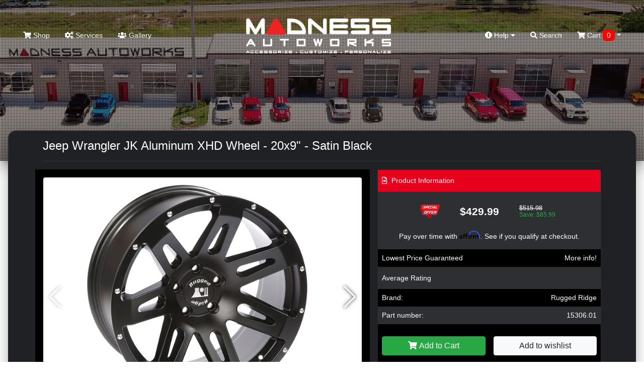

--- FILE ---
content_type: text/html; charset=utf-8
request_url: https://madnessautoworks.com/jeep-wrangler-jk-aluminum-xhd-wheel-20x9quot-satin-black-10488
body_size: 15216
content:
<!doctype html>
<html lang="en">
<head>
	<meta charset="utf-8">
	<meta name="viewport" content="width=device-width, initial-scale=1, shrink-to-fit=no">
	<title>Jeep Wrangler JK Aluminum XHD Wheel - 20x9&quot; - Satin Black, 15306.01</title>
	
	<!-- JQuery & Plugins -->
	<script src="https://cdn.jsdelivr.net/npm/js-cookie@rc/dist/js.cookie.min.js"></script>
	<script src="/catalog/view/javascript/jquery/jquery-2.1.1.min.js" type="text/javascript"></script>
	<link rel="stylesheet" href="/vendor/swiperjs/swiper-bundle.css">
	<script src="/vendor/swiperjs/swiper-bundle.js"></script>
	<!-- ### -->

    <!-- Bootstrap 4 -->
	<link rel="stylesheet" href="https://maxcdn.bootstrapcdn.com/bootstrap/4.0.0/css/bootstrap.min.css" integrity="sha384-Gn5384xqQ1aoWXA+058RXPxPg6fy4IWvTNh0E263XmFcJlSAwiGgFAW/dAiS6JXm" crossorigin="anonymous">
	<script src="https://cdnjs.cloudflare.com/ajax/libs/popper.js/1.12.9/umd/popper.min.js" integrity="sha384-ApNbgh9B+Y1QKtv3Rn7W3mgPxhU9K/ScQsAP7hUibX39j7fakFPskvXusvfa0b4Q" crossorigin="anonymous"></script>
	<script src="https://maxcdn.bootstrapcdn.com/bootstrap/4.0.0/js/bootstrap.min.js" integrity="sha384-JZR6Spejh4U02d8jOt6vLEHfe/JQGiRRSQQxSfFWpi1MquVdAyjUar5+76PVCmYl" crossorigin="anonymous"></script>
	<!-- ### -->
	
	<!-- Fonts -->
	<link href="https://use.fontawesome.com/releases/v5.7.2/css/all.css" rel="stylesheet" type="text/css"/>
	<link href="//fonts.googleapis.com/css?family=Open+Sans:400,400i,300,700" rel="stylesheet" type="text/css"/>
	<!-- ### -->
	
	
    <script src="/catalog/view/theme/madnessautoworksnew/js/scripts.js" type="text/javascript"></script>        
    <script src="/catalog/view/javascript/common.js" type="text/javascript"></script>
	
	<link href="/catalog/view/theme/madnessautoworksnew/stylesheet/stylesheet.css?ver=4.8" rel="stylesheet">
	<link href="/catalog/view/theme/madnessautoworksnew/stylesheet/stylesheet-add.css?ver=4.8" rel="stylesheet">
	
	<link rel="icon" href="/catalog/view/theme/madnessautoworks/image/favicon.png">	
	<base href="https://madnessautoworks.com/" />
		<meta name="description" content="This Hub-Centric design exactly centers the wheel over the hub providing the best fit possible and the proper clearance for brake rotors, steering components and suspension.
, 15306.01" />
			<meta name="keywords" content="jeep, wrangler, jk, aluminum, xhd, wheel, 20x9&quot;, satin, black, 15306.01, 15306.01" />
		
	<!-- Affirm -->
<script>
_affirm_config = {
  public_api_key : "MMONIEV8PCG783U2",
    script : "https://cdn1.affirm.com/js/v2/affirm.js"
  };
 (function(l,g,m,e,a,f,b){var d,c=l[m]||{},h=document.createElement(f),n=document.getElementsByTagName(f)[0],k=function(a,b,c){return function(){a[b]._.push([c,arguments])}};c[e]=k(c,e,"set");d=c[e];c[a]={};c[a]._=[];d._=[];c[a][b]=k(c,a,b);a=0;for(b="set add save post open empty reset on off trigger ready setProduct".split(" ");a<b.length;a++)d[b[a]]=k(c,e,b[a]);a=0;for(b=["get","token","url","items"];a<b.length;a++)d[b[a]]=function(){};h.async=!0;h.src=g[f];n.parentNode.insertBefore(h,n);delete g[f];d(g);l[m]=c})(window,_affirm_config,"affirm","checkout","ui","script","ready");
</script>
<!-- Affirm -->
	<meta name="google-site-verification" content="BtNMJLC_OX-z7hWq6s12HCB_mnURX6zR2WoqIIallq4" />
	<script>
	window.dataLayer = window.dataLayer || [];
  function gtag(){dataLayer.push(arguments);}
  gtag('js', new Date());

  gtag('config', 'G-040WGT0EKV');
  gtag('config', 'AW-986843186');
  gtag('config', 'AW-10984053906');
  </script>
  
  <script src="https://bitpay.com/bitpay.min.js" type="text/javascript"></script>
  
</head>
<body class="product/product">
	
	<div id="search" class="search">
		<form action="/" method="GET" autocomplete="off">
			<input type="hidden" name="route" value="product/search">
			<button type="button" class="close"data-close="search">×</button> 
			<div> <input id="keywordfull" name="search" type="search" value="" placeholder="type keyword(s) here"> <button type="submit" class="btn btn-lg" onclick="moduleFullSearch();">Search</button> </div>
		</form>
	</div>
	<style>
		.home header {height: 600px;}
		
		@media only screen and (max-width: 990px) {
			.home header {
				height: 40vh;
				background: #222222;
			}
		}
	</style>
	<header style="background: url(/image/madness-homepage-banners/madness-homepage-main-2.jpg) center/cover no-repeat;">
	
	<nav class="navbar top-navbar navbar-expand-lg navbar-dark m-3">
        <button type="button" class="navbar-toggler border-0 p-0" id="menuToggle">
		  <span class="navbar-toggler-icon"></span>
		</button>
        <a class="navbar-logo d-lg-none" href="/"><img src="https://madnessautoworks.com/image/catalog/logos/madness-logo.png"></a>
        <div class="d-lg-none position-relative">
			<a href="/index.php?route=checkout/cart"><span class="top-cart-count  d-none ">0</span>
			<span class="cart-nav text-nowrap d-block d-lg-none p-1"><i class="fa fa-shopping-cart"></i> <span class="d-none d-lg-inline"> Cart <span id="cart-total" class="cart-count-only">0</span></span></span>

<span data-toggle="dropdown" data-loading-text="Loading..." class="dropdown-toggle cart-nav text-nowrap d-none d-lg-block"><i class="fa fa-shopping-cart"></i> <span class="d-none d-lg-inline"> Cart <span id="cart-total" class="cart-count-only">0</span></span></span>

<ul class="dropdown-menu cart-dropdown dropdown-menu-right m-0 p-0 bg-dark header-cart-block">
		<li class="pb-5 px-3">
	  <h4 class="text-center m-0 text-white pt-4">No results!</h4>
	</li>
	</ul>

			</a>
		</div>
        <div class="navbar-collapse mobile-menu-block collapse navbar-expand-lg justify-content-between" id="navbarToggle">
          <ul class="navbar-nav">
			<li class="nav-item d-block d-lg-none mb-3">
				<form action="/" method="GET" autocomplete="off" class="d-block pt-3">
					<div class="input-group md-form form-sm form-2 pl-0">				
						<input type="hidden" name="route" value="product/search">
					  <input class="form-control my-0 py-1 red-border bg-black border-black shadow-none" name="search" type="text" placeholder="type keyword(s) here for search" aria-label="Search">
						  <div class="input-group-append">
							<button type="search" class="input-group-text red mbtn-light border-dark shadow-none" id="basic-text1"><i class="fas fa-search text-grey"
								aria-hidden="true"></i></button>
						  </div>
					</div>
				</form>
            </li>
            <li class="nav-item ">
              <a href="/start-shopping">
                <i class="fa fa-shopping-cart"></i>
                Shop</a>
            </li>
			<li class="nav-item d-block d-lg-none">
              <a href="/index.php?route=checkout/cart">
               <i class="fa fa-cart-arrow-down"></i> Shopping Cart
			   </a>
            </li>
            <li class="nav-item">
              <a href="/services/">
                <i class="fa fa-cogs"></i>
                Services</a>
            </li>
            <li class="nav-item ">
              <a href="/index.php?route=information/gallery">
                <i class="fas fa-users"></i>
                 Gallery</a>
            </li>
            <li class="nav-item d-md-none">
              <a href="/index.php?route=information/contact">
                <i class="fas fa-mail"></i>
                 Contact Us</a>
            </li>
			<li class="nav-item d-block d-lg-none">
              <a href="index.php?route=account/account">
               My Account
			   </a>
            </li>
			<li class="nav-item d-block d-lg-none">
              <a href="index.php?route=account/guest">
               Check Order Status
			   </a>
            </li>
                      </ul>
          <a class="navbar-logo d-none d-lg-block" href="/"><img src="https://madnessautoworks.com/image/catalog/logos/madness-logo.png"></a>
          <ul class="navbar-nav">
            <li class="dropdown nav-item d-none d-lg-block mega-menu">
              <a href="" id="dropdownMenuButton" data-toggle="dropdown" aria-haspopup="true" aria-expanded="false">
                <i class="fas fa-info-circle"></i>
                Help
                <i class="fas fa-caret-down"></i>
              </a>
              <ul class="dropdown-menu mobile-menu-block p-0 m-0 dropdown-menu-right">
                <li class="pb-3">
                  <div class="container">
                    <div class="row">
                      <ul class="col-sm-4 list-unstyled text-center m-0 p-0">
                        <li>
                          <h5 class="text-white">
                            <strong>Contact</strong>
                          </h5>
                        </li>
                        <li>
                          <a role="menuitem" tabindex="-1" href="index.php?route=information/contact">E-mail Us</a>
                        </li>
                        <li>
                          <a href="index.php?route=information/contact">Texas: 512-982-9393</a>
                        </li>
						<li>
                          <a href="index.php?route=information/contact">California: 562-981-6800</a>
                        </li>                       
                      </ul>
                      <ul class="col-sm-4 list-unstyled text-center">
                        <li>
                          <h5 class="text-white">
                            <strong>Information</strong>
                          </h5>
                        </li>
                        <li>
                          <a href="/about-madness">About Us</a>
                        </li>
                        <li>
                          <a href="/our-policies-general">Our Policies</a>
                        </li>
                        <li>
                          <a href="/price-matching-madness">Price Match</a>
                        </li>
						                      </ul>
                      <ul class="col-sm-4 list-unstyled text-center">
                        <li>
                          <h5 class="text-white">
                            <strong>Shopping Tools</strong>
                          </h5>
                        </li>
                        <!--<li><a href="index.php?route=information/contact">Installation Guides</a></li>-->
                        <li>
                          <a href="/index.php?route=account/guest">Check Order Status</a>
                        </li>
						<li>
                          <a href="index.php?route=account/account">My Account</a>
                        </li>
						<li>
                          <a href="/shipping-madness">Shipping Information</a>
                        </li>
                      </ul>
                    </div>
                  </div>
                </li>
              </ul>
            </li>
            <li class="nav-item d-none d-lg-block">
              <a href="#search" data-toggle="collapse" href="#search" role="button" aria-expanded="false" aria-controls="search" onclick="$('#keywordfull').focus();">
                <i class="fa fa-search"></i>
                Search</a>
            </li>
			<li class="nav-item d-none d-lg-block cart-wrapper">
				<span class="cart-nav text-nowrap d-block d-lg-none p-1"><i class="fa fa-shopping-cart"></i> <span class="d-none d-lg-inline"> Cart <span id="cart-total" class="cart-count-only">0</span></span></span>

<span data-toggle="dropdown" data-loading-text="Loading..." class="dropdown-toggle cart-nav text-nowrap d-none d-lg-block"><i class="fa fa-shopping-cart"></i> <span class="d-none d-lg-inline"> Cart <span id="cart-total" class="cart-count-only">0</span></span></span>

<ul class="dropdown-menu cart-dropdown dropdown-menu-right m-0 p-0 bg-dark header-cart-block">
		<li class="pb-5 px-3">
	  <h4 class="text-center m-0 text-white pt-4">No results!</h4>
	</li>
	</ul>

            </li>
          </ul>
          <div class="slideout-assistance d-lg-none">
            <h5 class="mt-4">Need Assistance?</h5>
            <div>Texas: (512) 982-9393</div>
            <div class="mb-3">California: (562) 981-6800</div>
            <span>info@madnessautoworks.com</span>
          </div>
        </div>
      </nav>
	  
		<div class="overlay"></div>
		<video id="header-video" playsinline="playsinline" autoplay="autoplay" muted="muted" loop="loop" src=""></video>
		<div class="inner header-text">
					</div>
		
		
	<style>
		#navbarToggle.collapsing {
		  transition: none !important;
		  height: auto !important;
		}
		#navbarToggle.collapse.show {
		  transition: none !important;
		}
	</style>
	
	<script>
	$(function(){
	  var $menu = $('#navbarToggle');
	  $('#menuToggle').on('click', function(e){
		e.preventDefault();
		$menu.toggleClass('show');
	  });
	  $(window).on('resize', function(){
		if (window.innerWidth >= 992) $menu.removeClass('show');
	  });
	});
	</script>

	</header>
	
	
	
	
    <div class="page-wrapper mx-3">
		
	<!-- Christmas Block -->
	

<div id="product-product" class="">
    <div class="container">
        <div class="row">
                                                    <div id="content" class="col-sm-12">

                <h1 class="heading-title py-3 mb-3">Jeep Wrangler JK Aluminum XHD Wheel - 20x9&quot; - Satin Black</h1>
                <div class="row">                                             
                    <div class="col-sm-7 bg-black p-3">
                                                    <h3 class="d-block d-md-none">Jeep Wrangler JK Aluminum XHD Wheel - 20x9&quot; - Satin Black</h3>
                            <div class="main-image mb-3" data-active_slider="0">
                                <div class="swiper-container main-image-slider">
                                    <div class="swiper-wrapper">
                                                                                    <div class="swiper-slide">
                                                <img class="rounded" data-active_slider="0" src="/image/data/Jeep/Rugged Ridge/aluminum XHD wheel satin black.jpg"
                                                     title="Jeep Wrangler JK Aluminum XHD Wheel - 20x9&quot; - Satin Black" alt="Jeep Wrangler JK Aluminum XHD Wheel - 20x9&quot; - Satin Black"/>
                                            </div>
                                        
                                                                                    <div class="swiper-slide">
                                                <img class="rounded" data-active_slider="1"
                                                     src="/image/data/Jeep/Rugged Ridge/aluminum XHD wheel satin black.jpg" title="Jeep Wrangler JK Aluminum XHD Wheel - 20x9&quot; - Satin Black"
                                                     alt="Jeep Wrangler JK Aluminum XHD Wheel - 20x9&quot; - Satin Black"/>
                                            </div>
                                                                            </div>
                                    <div class="swiper-button-next swiper-button-white"></div>
                                    <div class="swiper-button-prev swiper-button-white"></div>
                                </div>
                            </div>

                                                    <div class="thumbnails px-1 py-1 m-0 product-images rounded">
                                <div class="swiper-container additional-slider">
                                    <div class="swiper-wrapper">
                                        
                                                                                    <div class="swiper-slide">
                                                <a href="/image/data/Jeep/Rugged Ridge/aluminum XHD wheel satin black.jpg" class="rounded additional-item"
                                                   data-active_slider="1"><img class=""
                                                                                                               src="/image/300/data/Jeep/Rugged Ridge/aluminum XHD wheel satin black.jpg"
                                                                                                               title="Jeep Wrangler JK Aluminum XHD Wheel - 20x9&quot; - Satin Black"
                                                                                                               alt="Jeep Wrangler JK Aluminum XHD Wheel - 20x9&quot; - Satin Black"></a>
                                            </div>
                                                                            </div>
                                    <div class="swiper-button-next swiper-button-white"></div>
                                    <div class="swiper-button-prev swiper-button-white"></div>
                                </div>
                            </div>
                        
                            <div class="d-none" id="popup-slider-window">
                                <div class="popup-slider-bg"></div>
                                <div class="swiper-container popup-slider">
                                    <div class="swiper-wrapper">
                                                                                    <div class="swiper-slide">
                                                <img src="/image/data/Jeep/Rugged Ridge/aluminum XHD wheel satin black.jpg">
                                            </div>
                                        
                                        

                                                                                    <div class="swiper-slide">
                                                <img src="/image/data/Jeep/Rugged Ridge/aluminum XHD wheel satin black.jpg">
                                            </div>
                                                                            </div>
                                    <div class="swiper-button-next swiper-button-white"></div>
                                    <div class="swiper-button-prev swiper-button-white"></div>
                                </div>
                            </div>

                            <script>
                                $('.main-image, .additional-item').click(function (e) {
                                    e.preventDefault();

                                    let activeSlider = $(this).data('active_slider') ? $(this).data('active_slider') : 0;

                                    $('#popup-slider-window').removeClass('d-none');
                                    $('.top-navbar').addClass('d-none');

                                    var popUpSlider = new Swiper('.popup-slider', {
                                        direction: 'horizontal',
                                        loop: false,
                                        slidesPerView: 1,
                                        speed: 700,
                                        initialSlide: activeSlider,
                                        spaceBetween: 10,
                                        navigation: {
                                            nextEl: '.swiper-button-next',
                                            prevEl: '.swiper-button-prev',
                                        }
                                    });

                                });

                                $('.popup-slider-bg').click(function () {
                                    $('#popup-slider-window').addClass('d-none');
                                    $('.top-navbar').removeClass('d-none');
                                });

                                $(document).on('keyup', function (e) {
                                    if (e.key == "Escape") $('.popup-slider-bg').click();
                                });

                                let additionalSlider = new Swiper('.additional-slider', {
                                    direction: 'horizontal',
                                    loop: false,
                                    slidesPerView: 4,
                                    speed: 700,
                                    navigation: {
                                        nextEl: '.swiper-button-next',
                                        prevEl: '.swiper-button-prev',
                                    }
                                });

                                let mainSlider = new Swiper('.main-image-slider', {
                                    direction: 'horizontal',
                                    loop: false,
                                    slidesPerView: 1,
                                    speed: 700,
                                    spaceBetween: 10,
                                    navigation: {
                                        nextEl: '.swiper-button-next',
                                        prevEl: '.swiper-button-prev',
                                    }
                                });

                            </script>

                            <style>
                                #popup-slider-window {
                                    position: fixed;
                                    top: 0;
                                    left: 0;
                                    width: 100%;
                                    height: 100%;
                                    background: rgba(0, 0, 0, 0.5);
                                    z-index: 99999;
                                    display: flex;
                                    align-items: center;
                                    justify-content: center;
                                }

                                .popup-slider-bg {
                                    position: fixed;
                                    top: 0;
                                    left: 0;
                                    width: 100%;
                                    height: 100%;
                                    background: rgba(0, 0, 0, 0.8);
                                    z-index: 9998;
                                }

                                .popup-slider {
                                    position: relative;
                                    width: 750px;
                                    max-width: 100%;
                                    z-index: 9999;
                                }

                                .swiper-button-next,
                                .swiper-button-prev {
                                    text-shadow: 0 0 7px rgba(0, 0, 0, 1);
                                }

                                .product-images .additional-item iframe {
                                    width: 150px;
                                    height: 100px;
                                    max-width: 100%;
                                    max-height: 100%;
                                }

                                #popup-slider-window iframe {
                                    height: 435px;
                                    max-height: 100%;
                                }

                                #popup-slider-window img {
                                    max-width: 100%;
                                }

                                @media only screen and (max-width: 990px) {
                                    .product-images .additional-item iframe {
                                        height: 60px;
                                    }

                                    #popup-slider-window iframe {
                                        height: 250px;
                                    }
                                }

                            </style>

                                            </div>

                                                                                    <div class="col-sm-5">

                        <div class="card bg-dark">
                            <div class="card-header bg-middle-red px-2"><i class="far fa-file-alt mr-1"></i> Product
                                Information
                            </div>
                            <div class="card-body p-0" style="position: relative;">
                                                                                                                                                        <div class="product-price row justify-content-center py-4 align-items-center">
                                                <div class="col-2 col-lg-1 p-0 special-image text-center"><img
                                                            src="/image/special-offer.png" alt=" price"></div>
                                                <div class="col-5 col-lg-4 px-3 primary-price font-weight-bold text-center">$429.99</div>
                                                <div class="col-3 col-lg-2 p-0 secondary-price">
                                                    <span class="ss-price d-block">$515.98</span>
                                                    <span class="ss-save d-block text-success">Save: $85.99</span>
                                                </div>
                                            </div>
                                                                                                            
                                
                                                                    <div class="px-3 text-center">
                                        <!-- Affirm -->
                                                                                                                                                                                                            <p                                                    class="affirm-as-low-as"
                                                data-page-type="product"  data-brand="Rugged Ridge"
                                                data-category="Wheels / Wheel Accessories"  data-sku="15306.01"                                                data-amount="42999"></p>
                                        <!-- Affirm -->
                                    </div>
                                
                                <div class="row m-0 align-items-center product-line bg-black">
                                    <div class="col-6 px-2 py-2">Lowest Price Guaranteed</div>
                                    <div class="col-6 text-right px-2 py-2"><a href="/pricematching-fiat">More info!</a>
                                    </div>
                                </div>

                                                                    <div class="product-line product-rating row m-0  align-items-center">
                                        <div class="col-6 px-2 py-2">Average Rating</div>
                                        <div class="col-6 text-right px-1 py-2">
                                                                                            <span class="fa fa-stack"><i
                                                            class="fa fa-star-o fa-stack-1x"></i></span>                                                                                            <span class="fa fa-stack"><i
                                                            class="fa fa-star-o fa-stack-1x"></i></span>                                                                                            <span class="fa fa-stack"><i
                                                            class="fa fa-star-o fa-stack-1x"></i></span>                                                                                            <span class="fa fa-stack"><i
                                                            class="fa fa-star-o fa-stack-1x"></i></span>                                                                                            <span class="fa fa-stack"><i
                                                            class="fa fa-star-o fa-stack-1x"></i></span>                                                                                    </div>
                                    </div>
                                
                                                                    <div class="product-line product-manufacturer row m-0 align-items-center bg-black">
                                        <div class="col-6 px-2 py-2">Brand:</div>
                                        <div class="col-6 text-right px-2 py-2"><a
                                                    href="https://madnessautoworks.com/index.php?route=product/manufacturer/info&amp;manufacturer_id=221">Rugged Ridge</a></div>
                                    </div>
                                								
                                                                    <div class="product-line row m-0 align-items-center">
                                        <div class="col-6 px-2 py-2">Part number:</div>
                                        <div class="col-6 text-right px-2 py-2">15306.01</div>
                                    </div>
                                
                                <div id="product" class="px-4 py-2" style="position: absolute; top: 0px; transform: none; left: 0;">
                                    <h3>Available Options</h3>

                                    <div class="mb-3">
                                        <label class="control-label">Select quantity</label>
                                        <input type="number" min="1" name="quantity" value="1" size="2"
                                               id="input-quantity" class="form-control">
                                        <input type="hidden" name="product_id" value="3310488">
                                        <input type="hidden" name="price" value="429.99">
                                        <input type="hidden" name="name" value="Jeep Wrangler JK Aluminum XHD Wheel - 20x9&quot; - Satin Black">

                                    </div>

                                                                                                            <div class="d-none">
                                        <input type="hidden" name="product_id" value="3310488"/>
                                    </div>

                                    <script>
                                        $('.radio:first-child').click();
                                    </script>

                                    <div class="row">
                                        <div class="col-6 px-2 py-4">
                                            <button type="button" class="btn btn-success text-white" id="button-cart"
                                                    onclick=""><i class="fa fa-shopping-cart"
                                                                                           aria-hidden="true"></i> <span
                                                        class="hidden-xs hidden-sm hidden-md">Add to Cart</span>
                                            </button>
                                        </div>
                                        <div class="col-6 text-right px-2 py-4">
                                            <button type="button" class="btn btn-light"
                                                    onclick="$('#product').hide(); $('.top-navbar').show();">Close
                                            </button>
                                        </div>
                                    </div>

                                </div>

                                <div class="product-line row m-0 align-items-center  bg-black ">
                                    <div class="col-6 px-2 py-4">
                                        										<button type="button" class="btn btn-success btn-block text-white add-to-cart-window"><i
                                                    class="fa fa-shopping-cart" aria-hidden="true"></i> <span
                                                    class="hidden-xs hidden-sm hidden-md">Add to Cart</span></button>
																				
																							
                                    </div>
                                    <div class="col-6  text-right px-2 py-4">
                                        <button type="button" class="btn btn-light btn-block" title="Add to Wish List"
                                                onclick="wishlist.add('3310488');">Add to wishlist
                                        </button>
                                    </div>
                                </div>

                                <script>
                                    $('.add-to-cart-window').click(function () {                                    
                                        if ($('#product').find('.form-group').length > 0) {
                                            $('#product').show();
                                            $('.top-navbar').hide();
                                            $([document.documentElement, document.body]).scrollTop($("#product").offset().top);                                                                                    

                                        } else {
                                            $('#button-cart').click();
                                        }
                                    });
                                </script>


                            </div>
                        </div>

                        <div class="row">
                            <div class="col-12">
                                <div class="card bg-dark affirm-block text-center mt-3">
                                    <div class="card-body">
                                        <h6 class="d-block">Drive now, Pay later with Affirm</h6>
                                        <div class="align-items-center justify-content-center">
                                            <img src="//cdn-assets.affirm.com/images/white_logo-solid_bg.svg"
                                                 class="pb-2">
                                            <a href="/about-affirm" class="btn btn-sm ml-3">Learn More</a>
                                        </div>
                                        <h6 class="d-block mt-3">or with PayPal</h6>
                                        <img src="/image/pay-later-paypal.png" style="max-width: 95%;">
                                        <p class="m-0 mt-2 small text-muted">Both options will be available upon
                                            checkout.</p>
                                    </div>
                                </div>
                            </div>
                        </div>

                        <div class="btn-group d-none">
                            <button type="button" data-toggle="tooltip" class="btn btn-default"
                                    title="Add to Wish List" onclick="wishlist.add('3310488');"><i
                                        class="fa fa-heart"></i></button>
                            <button type="button" data-toggle="tooltip" class="btn btn-default"
                                    title="Compare this Product" onclick="compare.add('3310488');"><i
                                        class="fa fa-exchange"></i></button>
                        </div>


                    </div>
                </div>

                <!-- Product Nav -->
                <div class="product-nav bg-black rounded p-4 my-4 row justify-content-md-center">
                    <a href="#tab-description" data-href="tab-description" class="active">Description</a>
                    <a href="#tab-review" data-href="tab-review">Reviews</a>
                    <a href="#tab-related" data-href="tab-related">You May Also Like</a>
                    <a href="#tab-manufacturer" data-href="tab-manufacturer">About
                        Manufacturer</a>                </div>

                <div class="row">
                    <div class="col-12  col-lg-8 ">
                        <div class="tab-content">
                            <div class="active" id="tab-description">
                                <!-- Free shipping banner -->
                                                                                                            <div class="mb-3"><img src="/image/free_shipping.png" style="max-width: 80%;"
                                                               alt="Jeep Wrangler JK Aluminum XHD Wheel - 20x9&quot; - Satin Black free shipping"></div>
                                                                    
                                <strong>This Hub-Centric design exactly centers the wheel over the hub providing the best fit possible and the proper clearance for brake rotors, steering components and suspension.</strong><br />
<br />
Better fit, no wheel vibration! A stainless steel button-head socket cap screws around the perimeter of the outer wheel face, giving it a great 3-piece look, and allowing you to accessorize with our optional trim ring. Each wheel includes a UV-treated polished center cap that replicates a manual hub for that off road look. Available in four finishes: satin black powder coated, satin black powder coated with machined lip, silver powder coated, and dual-stage polished chrome. All durable powder coated finishes offer a long lasting look. The chrome finish uses a dual-stage process to give a deep reflective mirror-like finish that commands attention. Rugged Ridge wheels have been independently tested and certified to meet/exceed SAE J2530 standards for wheel strength and durability.<br />
<br />
<strong>Features:</strong>
<ul>
	<li>Wheel Size: 20x9</li>
	<li>Bolt Pattern: 5 on 5</li>
	<li>Backspace: 4.53</li>
	<li>Offset: -12</li>
	<li>Max Load: 2200</li>
	<li>Center Bore: 71.5</li>
	<li>Finish: Satin Black</li>
	<li>Center Cap: RUG15201.50</li>
	<li>California Residents: WARNING</li>
</ul>

						<div class="my-5 font-italic">
							Disclaimer: Some images in our product listings that are provided by the manufacturer/ supplier are for illustration purposes only and may not be an exact representation of the item. The product listing details are accurate for the item offered. Please refer to the product description for precise specification and as always do not be hesitant to reach out to us with any questions.
						</div><br><br><br><p class="california-warning" style="background: #535353; padding: 8px; border-radius: 5px; line-height: 1; color: #ccc !important;">CA Residents: <img alt="" src="/image/p65 Warning Sign 3.svg"> WARNING: Cancer and Reproductive Harm - <a href="https://www.P65Warnings.ca.gov" style="color: #ccc !important;" target="_blank" rel="noopener">www.P65Warnings.ca.gov</a></p>
                            </div>

                                                    </div>
                    </div>
                    <div class="col-12  col-lg-4 ">

                        <div class="bg-black p-3 text-center sidebar-block first">
                            <img src="/image/mascot.png" class="caption-image" style="margin-top: -120px;">
                            <h4 class="title">Need Assistance?</h4>
                            <p>We're here to help!</p>
                            <p>Call us at <b>512-982-9393 (Austin, TX)</b> or <br><b>562-981-6800 (Signal Hill, CA)</b>
                                <br>and get assistance from one of our sales team members!</p>
                            <p>Product ID Number:<br></p>
                            <h4 class="title">3310488</h4>
                        </div>

                        
                        <div class="bg-black p-3 text-center sidebar-block">
                            <div class="caption-icon"><i class="fa fa-usd"></i></div>
                            <h3 class="title">Lowest Price Guarantee</h3>
                            <p>We price match and beat our competitors!</p>
                            <div class="more text-uppercase"><a href="/price-matching-madness">
                                    Read More <i class="fas fa-angle-double-right"></i> </a>
                            </div>
                        </div>

                        <div class="bg-black p-3 text-center sidebar-block">
                            <div class="caption-icon"><i class="fab fa-dropbox"></i></div>
                            <h3 class="title">Shipping</h3>
                            <p>We ship globally and offer multiple shipping item discounts.</p>
                            <div class="more text-uppercase"><a href="/shipping-madness">
                                    Read More <i class="fa fa-angle-double-right"></i> </a>
                            </div>
                        </div>

                    </div>
                </div>
            </div>

        </div>
    </div>

            <!-- About Manufacturer Block-->
        <div class="bg-black py-5 my-5" id="tab-manufacturer">
            <div class="container">
                <h3 class="text-center under-border text-uppercase position-relative mb-5">About
                    <strong>Manufacturer</strong></h3>
                <div class="about-manufacturer-text">

                    Rugged Ridge develops and sells Jeep&reg; parts accessories for the growing Jeep&reg; and off road enthusiast market. Rugged Ridge is a division of Omix-ADA, the market-leader for replacement and restoration Jeep&reg; parts. With this know-how and experience the Rugged Ridge pedigree is well established in the Jeep&reg; market and with the Jeep&reg; enthusiast. Realizing that there was a need for new Jeep&reg; accessories, the Rugged Ridge brand was established in 2005 to fill that need. Rugged Ridge has designed and manufactured over 3,000 products for the Jeep&reg; market and continues to develop hundreds of additional Jeep&reg; accessories each year. Many of the recent developed Jeep&reg; accessories are patented, like the Jeep&reg; floor liners, Jeep&reg; snorkel and Jeep&reg; XHD modular bumpers. Count on Rugged Ridge to provide you with true and proven Jeep&reg; parts and accessories.

                </div>
            </div>
        </div>
    
            <section id="product-reviews" class="pb-4">
            <div class="container" id="tab-review">
                <h3 class="text-center under-border text-uppercase position-relative mb-5">Product
                    <strong>Reviews</strong></h3>
                <div class="row">
                    <div class="card col-12 bg-dark p-3 review-count-area mb-3">
                        <div class="row">
                            <div class="col-xs-12 col-md-6 text-center">
                                <h6>
                                    Average user rating
                                </h6>
                                <h1 class="rating-num">
                                    0
                                    / 5</h1>
                                <div class="rating">
                                                                    </div>
                                <div>
                                    <i class="fas fa-user"></i>
                                    0 reviews
                                </div>
                                <hr/>
                                <button type="button" class="btn btn-danger btn-sm btn-block" data-toggle="modal"
                                        data-target="#review-modal">
                                    <i class="fas fa-edit"></i>
                                    Write a Review
                                </button>
                            </div>

                            <div class="col-xs-12 col-md-6 ">
                                <div class="row mb-3">
                                    <div class="col-2 pr-0">
                                        5 <i class="fas fa-star"></i>
                                    </div>
                                    <div class="col-10">
                                        <div class="progress">
                                            <div class="progress-bar-striped bg-success progress-5"
                                                 style=""
                                                 role="progressbar" aria-valuenow="100" aria-valuemin="0"
                                                 aria-valuemax="100"></div>
                                        </div>
                                    </div>
                                </div>
                                <div class="row my-3">
                                    <div class="col-2 pr-0">
                                        4 <i class="fas fa-star"></i>
                                    </div>
                                    <div class="col-10">
                                        <div class="progress">
                                            <div class="progress-bar-striped bg-success progress-5"
                                                 style=""
                                                 role="progressbar" aria-valuenow="0" aria-valuemin="0"
                                                 aria-valuemax="100"></div>
                                        </div>
                                    </div>
                                </div>
                                <div class="row my-3">
                                    <div class="col-2 pr-0">
                                        3 <i class="fas fa-star"></i>
                                    </div>
                                    <div class="col-10">
                                        <div class="progress">
                                            <div class="progress-bar-striped bg-success progress-5"
                                                 style=""
                                                 role="progressbar" aria-valuenow="0" aria-valuemin="0"
                                                 aria-valuemax="100"></div>
                                        </div>
                                    </div>
                                </div>
                                <div class="row my-3">
                                    <div class="col-2 pr-0">
                                        2 <i class="fas fa-star"></i>
                                    </div>
                                    <div class="col-10">
                                        <div class="progress">
                                            <div class="progress-bar-striped bg-success progress-5"
                                                 style=""
                                                 role="progressbar" aria-valuenow="0" aria-valuemin="0"
                                                 aria-valuemax="100"></div>
                                        </div>
                                    </div>
                                </div>
                                <div class="row mt-3">
                                    <div class="col-2 pr-0">
                                        1 <i class="fas fa-star"></i>
                                    </div>
                                    <div class="col-10">
                                        <div class="progress">
                                            <div class="progress-bar-striped bg-success progress-5"
                                                 style=""
                                                 role="progressbar" aria-valuenow="0" aria-valuemin="0"
                                                 aria-valuemax="100"></div>
                                        </div>
                                    </div>
                                </div>
                                <!-- end row -->
                            </div>
                        </div>
                    </div>
                    <div id="review-loading" class="col-12">
                    </div>
                    <div id="review" class="col-12"></div>
                </div>
            </div>
        </section>
    

    
        <div class="bg-black py-5 text-center related-block" id="tab-related">
            <h3 class="text-center under-border text-uppercase position-relative mb-5">You May <strong>Also
                    Like</strong></h3>
            <div class="container">
                <div class="row products">
                                            <div class="product-layout product-grid col-lg-3 col-md-3 col-sm-6 col-xs-12 mt-4 px-2">
                            <div class="product-thumb bg-dark p-3 rounded">
                                <div class="image">
                                    <a href="https://madnessautoworks.com/jeep-wrangler-jk-jesse-spade-wheel-17x9quot-satin-gun-metal-10494"><img loading="lazy" src="/image/data/Jeep/Rugged Ridge/Jesse Spade wheel SATIN GUN METAL 1.jpg"  alt="Jeep Wrangler JK Jesse Spade Wheel - 17x9&quot; - Satin Gun Metal"
                                                                      title="Jeep Wrangler JK Jesse Spade Wheel - 17x9&quot; - Satin Gun Metal"
                                                                      class="product-img rounded img-fluid"/></a>
                                </div>
                                <div>
                                    <div class="caption">
                                        <h4 class="my-3 text-center">
                                            <a class="" href="https://madnessautoworks.com/jeep-wrangler-jk-jesse-spade-wheel-17x9quot-satin-gun-metal-10494">Jeep Wrangler JK Jesse Spade Wheel - 17x9&quot; - Satin Gun Metal</a>
                                        </h4>
                                                                                                                                                                                        <div class="product-price row justify-content-md-center pt-4 align-items-center">
                                                        <h3 class="col-12 px-3 primary-price font-weight-bold text-center">$329.99</h3>
                                                    </div>
                                                                                                                                                                            <div class="product-rating d-flex justify-content-center" style="height: 28px;">
                                                                                    </div>
                                    </div>
                                    <div class="product-extras mt-2 mb-4">
                                                                                    <div class="p-1 text-center my-1" style="background: #107b18 !important;">
                                                <span class="text-white text-uppercase"> <i class="fas fa-truck"></i> Free Continental US Shipping! </span>
                                            </div>
                                                                                                                    </div>
                                    <div class="button-group text-center mt-2">
                                        <button type="button" class="view-details"
                                                onclick="window.location.href = 'https://madnessautoworks.com/jeep-wrangler-jk-jesse-spade-wheel-17x9quot-satin-gun-metal-10494';">
                                            <i class="fas fa-plus-circle"></i>
                                            <span class="d-lg-inline">View Details</span>
                                        </button>
                                    </div>
                                </div>
                            </div>
                        </div>
                                            <div class="product-layout product-grid col-lg-3 col-md-3 col-sm-6 col-xs-12 mt-4 px-2">
                            <div class="product-thumb bg-dark p-3 rounded">
                                <div class="image">
                                    <a href="https://madnessautoworks.com/jeep-wrangler-jk-trail-runner-classic-black-steel-wheel-wo-center-cap-17x9-10479"><img loading="lazy" src="/image/data/Jeep/Rugged Ridge/Trail Runner Classic Black Steel Wheel without cap 1.jpg"  alt="Jeep Wrangler JK Trail Runner Classic Black Steel Wheel w/o Center Cap - 17x9 "
                                                                      title="Jeep Wrangler JK Trail Runner Classic Black Steel Wheel w/o Center Cap - 17x9 "
                                                                      class="product-img rounded img-fluid"/></a>
                                </div>
                                <div>
                                    <div class="caption">
                                        <h4 class="my-3 text-center">
                                            <a class="" href="https://madnessautoworks.com/jeep-wrangler-jk-trail-runner-classic-black-steel-wheel-wo-center-cap-17x9-10479">Jeep Wrangler JK Trail Runner Classic Black Steel Wheel w/o Center Cap - 17x9 </a>
                                        </h4>
                                                                                                                                                                                        <div class="product-price row justify-content-md-center pt-4 align-items-center">
                                                        <h3 class="col-12 px-3 primary-price font-weight-bold text-center">$179.99</h3>
                                                    </div>
                                                                                                                                                                            <div class="product-rating d-flex justify-content-center" style="height: 28px;">
                                                                                    </div>
                                    </div>
                                    <div class="product-extras mt-2 mb-4">
                                                                                                                    </div>
                                    <div class="button-group text-center mt-2">
                                        <button type="button" class="view-details"
                                                onclick="window.location.href = 'https://madnessautoworks.com/jeep-wrangler-jk-trail-runner-classic-black-steel-wheel-wo-center-cap-17x9-10479';">
                                            <i class="fas fa-plus-circle"></i>
                                            <span class="d-lg-inline">View Details</span>
                                        </button>
                                    </div>
                                </div>
                            </div>
                        </div>
                                            <div class="product-layout product-grid col-lg-3 col-md-3 col-sm-6 col-xs-12 mt-4 px-2">
                            <div class="product-thumb bg-dark p-3 rounded">
                                <div class="image">
                                    <a href="https://madnessautoworks.com/jeep-wrangler-jk-aluminum-xhd-wheel-17x9quot-chrome-10504"><img loading="lazy" src="/image/data/Jeep/Rugged Ridge/Jeep Wrangler JL Aluminum XHD Wheel chrome 1.jpg"  alt="Jeep Wrangler JK Aluminum XHD Wheel - 17x9&quot; - Chrome"
                                                                      title="Jeep Wrangler JK Aluminum XHD Wheel - 17x9&quot; - Chrome"
                                                                      class="product-img rounded img-fluid"/></a>
                                </div>
                                <div>
                                    <div class="caption">
                                        <h4 class="my-3 text-center">
                                            <a class="" href="https://madnessautoworks.com/jeep-wrangler-jk-aluminum-xhd-wheel-17x9quot-chrome-10504">Jeep Wrangler JK Aluminum XHD Wheel - 17x9&quot; - Chrome</a>
                                        </h4>
                                                                                                                                                                                        <div class="product-price d-flex justify-content-center pt-4 align-items-center">
                                                        <div class="p-0 special-image text-center"><img
                                                                    src="/image/special-offer.png"
                                                                    alt=" price"></div>
                                                        <div class="px-3 primary-price font-weight-bold text-center">$479.99</div>
                                                        <div class="p-0 secondary-price">
                                                            <span class="ss-price d-block">$575.98</span>
                                                        </div>
                                                    </div>
                                                                                                                                                                            <div class="product-rating d-flex justify-content-center" style="height: 28px;">
                                                                                    </div>
                                    </div>
                                    <div class="product-extras mt-2 mb-4">
                                                                                    <div class="p-1 text-center my-1" style="background: #107b18 !important;">
                                                <span class="text-white text-uppercase"> <i class="fas fa-truck"></i> Free Continental US Shipping! </span>
                                            </div>
                                                                                                                    </div>
                                    <div class="button-group text-center mt-2">
                                        <button type="button" class="view-details"
                                                onclick="window.location.href = 'https://madnessautoworks.com/jeep-wrangler-jk-aluminum-xhd-wheel-17x9quot-chrome-10504';">
                                            <i class="fas fa-plus-circle"></i>
                                            <span class="d-lg-inline">View Details</span>
                                        </button>
                                    </div>
                                </div>
                            </div>
                        </div>
                                            <div class="product-layout product-grid col-lg-3 col-md-3 col-sm-6 col-xs-12 mt-4 px-2">
                            <div class="product-thumb bg-dark p-3 rounded">
                                <div class="image">
                                    <a href="https://madnessautoworks.com/jeep-gladiator-aluminum-xhd-wheel-20x9quot-gun-metal-powder-coat-finish-11649"><img loading="lazy" src="/image/data/Jeep/Rugged Ridge/aluminum XHD wheel gun metal.jpg"  alt="Jeep Gladiator Aluminum XHD Wheel - 20x9&quot; - Gun Metal Powder Coat Finish"
                                                                      title="Jeep Gladiator Aluminum XHD Wheel - 20x9&quot; - Gun Metal Powder Coat Finish"
                                                                      class="product-img rounded img-fluid"/></a>
                                </div>
                                <div>
                                    <div class="caption">
                                        <h4 class="my-3 text-center">
                                            <a class="" href="https://madnessautoworks.com/jeep-gladiator-aluminum-xhd-wheel-20x9quot-gun-metal-powder-coat-finish-11649">Jeep Gladiator Aluminum XHD Wheel - 20x9&quot; - Gun Metal Powder Coat Finish</a>
                                        </h4>
                                                                                                                                                                                        <div class="product-price d-flex justify-content-center pt-4 align-items-center">
                                                        <div class="p-0 special-image text-center"><img
                                                                    src="/image/special-offer.png"
                                                                    alt=" price"></div>
                                                        <div class="px-3 primary-price font-weight-bold text-center">$429.99</div>
                                                        <div class="p-0 secondary-price">
                                                            <span class="ss-price d-block">$515.99</span>
                                                        </div>
                                                    </div>
                                                                                                                                                                            <div class="product-rating d-flex justify-content-center" style="height: 28px;">
                                                                                    </div>
                                    </div>
                                    <div class="product-extras mt-2 mb-4">
                                                                                    <div class="p-1 text-center my-1" style="background: #107b18 !important;">
                                                <span class="text-white text-uppercase"> <i class="fas fa-truck"></i> Free Continental US Shipping! </span>
                                            </div>
                                                                                                                    </div>
                                    <div class="button-group text-center mt-2">
                                        <button type="button" class="view-details"
                                                onclick="window.location.href = 'https://madnessautoworks.com/jeep-gladiator-aluminum-xhd-wheel-20x9quot-gun-metal-powder-coat-finish-11649';">
                                            <i class="fas fa-plus-circle"></i>
                                            <span class="d-lg-inline">View Details</span>
                                        </button>
                                    </div>
                                </div>
                            </div>
                        </div>
                                            <div class="product-layout product-grid col-lg-3 col-md-3 col-sm-6 col-xs-12 mt-4 px-2">
                            <div class="product-thumb bg-dark p-3 rounded">
                                <div class="image">
                                    <a href="https://madnessautoworks.com/jeep-wrangler-jk-aluminum-drakon-wheel-18x9quot-gun-metal-finish-10490"><img loading="lazy" src="/image/data/Jeep/Rugged Ridge/Jeep Wrangler JL Aluminum Drakon Wheel5.jpg"  alt="Jeep Wrangler JK Aluminum Drakon Wheel - 18x9&quot; - Gun Metal Finish"
                                                                      title="Jeep Wrangler JK Aluminum Drakon Wheel - 18x9&quot; - Gun Metal Finish"
                                                                      class="product-img rounded img-fluid"/></a>
                                </div>
                                <div>
                                    <div class="caption">
                                        <h4 class="my-3 text-center">
                                            <a class="" href="https://madnessautoworks.com/jeep-wrangler-jk-aluminum-drakon-wheel-18x9quot-gun-metal-finish-10490">Jeep Wrangler JK Aluminum Drakon Wheel - 18x9&quot; - Gun Metal Finish</a>
                                        </h4>
                                                                                                                                                                                        <div class="product-price d-flex justify-content-center pt-4 align-items-center">
                                                        <div class="p-0 special-image text-center"><img
                                                                    src="/image/special-offer.png"
                                                                    alt=" price"></div>
                                                        <div class="px-3 primary-price font-weight-bold text-center">$279.99</div>
                                                        <div class="p-0 secondary-price">
                                                            <span class="ss-price d-block">$335.99</span>
                                                        </div>
                                                    </div>
                                                                                                                                                                            <div class="product-rating d-flex justify-content-center" style="height: 28px;">
                                                                                    </div>
                                    </div>
                                    <div class="product-extras mt-2 mb-4">
                                                                                    <div class="p-1 text-center my-1" style="background: #107b18 !important;">
                                                <span class="text-white text-uppercase"> <i class="fas fa-truck"></i> Free Continental US Shipping! </span>
                                            </div>
                                                                                                                    </div>
                                    <div class="button-group text-center mt-2">
                                        <button type="button" class="view-details"
                                                onclick="window.location.href = 'https://madnessautoworks.com/jeep-wrangler-jk-aluminum-drakon-wheel-18x9quot-gun-metal-finish-10490';">
                                            <i class="fas fa-plus-circle"></i>
                                            <span class="d-lg-inline">View Details</span>
                                        </button>
                                    </div>
                                </div>
                            </div>
                        </div>
                                            <div class="product-layout product-grid col-lg-3 col-md-3 col-sm-6 col-xs-12 mt-4 px-2">
                            <div class="product-thumb bg-dark p-3 rounded">
                                <div class="image">
                                    <a href="https://madnessautoworks.com/jeep-wrangler-jk-aluminum-drakon-wheel-18x9quot-black-satin-10492"><img loading="lazy" src="/image/data/Jeep/Rugged Ridge/Jeep Wrangler JL Aluminum Drakon Wheel BLACK SATIN.jpg"  alt="Jeep Wrangler JK Aluminum Drakon Wheel - 18x9&quot; - Black Satin"
                                                                      title="Jeep Wrangler JK Aluminum Drakon Wheel - 18x9&quot; - Black Satin"
                                                                      class="product-img rounded img-fluid"/></a>
                                </div>
                                <div>
                                    <div class="caption">
                                        <h4 class="my-3 text-center">
                                            <a class="" href="https://madnessautoworks.com/jeep-wrangler-jk-aluminum-drakon-wheel-18x9quot-black-satin-10492">Jeep Wrangler JK Aluminum Drakon Wheel - 18x9&quot; - Black Satin</a>
                                        </h4>
                                                                                                                                                                                        <div class="product-price row justify-content-md-center pt-4 align-items-center">
                                                        <h3 class="col-12 px-3 primary-price font-weight-bold text-center">$329.99</h3>
                                                    </div>
                                                                                                                                                                            <div class="product-rating d-flex justify-content-center" style="height: 28px;">
                                                                                    </div>
                                    </div>
                                    <div class="product-extras mt-2 mb-4">
                                                                                    <div class="p-1 text-center my-1" style="background: #107b18 !important;">
                                                <span class="text-white text-uppercase"> <i class="fas fa-truck"></i> Free Continental US Shipping! </span>
                                            </div>
                                                                                                                    </div>
                                    <div class="button-group text-center mt-2">
                                        <button type="button" class="view-details"
                                                onclick="window.location.href = 'https://madnessautoworks.com/jeep-wrangler-jk-aluminum-drakon-wheel-18x9quot-black-satin-10492';">
                                            <i class="fas fa-plus-circle"></i>
                                            <span class="d-lg-inline">View Details</span>
                                        </button>
                                    </div>
                                </div>
                            </div>
                        </div>
                                            <div class="product-layout product-grid col-lg-3 col-md-3 col-sm-6 col-xs-12 mt-4 px-2">
                            <div class="product-thumb bg-dark p-3 rounded">
                                <div class="image">
                                    <a href="https://madnessautoworks.com/jeep-gladiator-drakon-wheel-20x9quot-black-satin-11655"><img loading="lazy" src="/image/data/Jeep/Rugged Ridge/Jeep Wrangler JL Drakon Wheel BLACK SATIN 1.jpg"  alt="Jeep Gladiator Drakon Wheel - 20x9&quot; - Black Satin"
                                                                      title="Jeep Gladiator Drakon Wheel - 20x9&quot; - Black Satin"
                                                                      class="product-img rounded img-fluid"/></a>
                                </div>
                                <div>
                                    <div class="caption">
                                        <h4 class="my-3 text-center">
                                            <a class="" href="https://madnessautoworks.com/jeep-gladiator-drakon-wheel-20x9quot-black-satin-11655">Jeep Gladiator Drakon Wheel - 20x9&quot; - Black Satin</a>
                                        </h4>
                                                                                                                                                                                        <div class="product-price d-flex justify-content-center pt-4 align-items-center">
                                                        <div class="p-0 special-image text-center"><img
                                                                    src="/image/special-offer.png"
                                                                    alt=" price"></div>
                                                        <div class="px-3 primary-price font-weight-bold text-center">$549.99</div>
                                                        <div class="p-0 secondary-price">
                                                            <span class="ss-price d-block">$659.99</span>
                                                        </div>
                                                    </div>
                                                                                                                                                                            <div class="product-rating d-flex justify-content-center" style="height: 28px;">
                                                                                    </div>
                                    </div>
                                    <div class="product-extras mt-2 mb-4">
                                                                                    <div class="p-1 text-center my-1" style="background: #107b18 !important;">
                                                <span class="text-white text-uppercase"> <i class="fas fa-truck"></i> Free Continental US Shipping! </span>
                                            </div>
                                                                                                                    </div>
                                    <div class="button-group text-center mt-2">
                                        <button type="button" class="view-details"
                                                onclick="window.location.href = 'https://madnessautoworks.com/jeep-gladiator-drakon-wheel-20x9quot-black-satin-11655';">
                                            <i class="fas fa-plus-circle"></i>
                                            <span class="d-lg-inline">View Details</span>
                                        </button>
                                    </div>
                                </div>
                            </div>
                        </div>
                                            <div class="product-layout product-grid col-lg-3 col-md-3 col-sm-6 col-xs-12 mt-4 px-2">
                            <div class="product-thumb bg-dark p-3 rounded">
                                <div class="image">
                                    <a href="https://madnessautoworks.com/jeep-wrangler-jk-aluminum-xhd-wheel-20x9quot-gun-metal-powder-coat-finish-10486"><img loading="lazy" src="/image/data/Jeep/Rugged Ridge/aluminum XHD wheel gun metal.jpg"  alt="Jeep Wrangler JK Aluminum XHD Wheel - 20x9&quot; - Gun Metal Powder Coat Finish"
                                                                      title="Jeep Wrangler JK Aluminum XHD Wheel - 20x9&quot; - Gun Metal Powder Coat Finish"
                                                                      class="product-img rounded img-fluid"/></a>
                                </div>
                                <div>
                                    <div class="caption">
                                        <h4 class="my-3 text-center">
                                            <a class="" href="https://madnessautoworks.com/jeep-wrangler-jk-aluminum-xhd-wheel-20x9quot-gun-metal-powder-coat-finish-10486">Jeep Wrangler JK Aluminum XHD Wheel - 20x9&quot; - Gun Metal Powder Coat Finish</a>
                                        </h4>
                                                                                                                                                                                        <div class="product-price d-flex justify-content-center pt-4 align-items-center">
                                                        <div class="p-0 special-image text-center"><img
                                                                    src="/image/special-offer.png"
                                                                    alt=" price"></div>
                                                        <div class="px-3 primary-price font-weight-bold text-center">$429.99</div>
                                                        <div class="p-0 secondary-price">
                                                            <span class="ss-price d-block">$515.99</span>
                                                        </div>
                                                    </div>
                                                                                                                                                                            <div class="product-rating d-flex justify-content-center" style="height: 28px;">
                                                                                    </div>
                                    </div>
                                    <div class="product-extras mt-2 mb-4">
                                                                                    <div class="p-1 text-center my-1" style="background: #107b18 !important;">
                                                <span class="text-white text-uppercase"> <i class="fas fa-truck"></i> Free Continental US Shipping! </span>
                                            </div>
                                                                                                                    </div>
                                    <div class="button-group text-center mt-2">
                                        <button type="button" class="view-details"
                                                onclick="window.location.href = 'https://madnessautoworks.com/jeep-wrangler-jk-aluminum-xhd-wheel-20x9quot-gun-metal-powder-coat-finish-10486';">
                                            <i class="fas fa-plus-circle"></i>
                                            <span class="d-lg-inline">View Details</span>
                                        </button>
                                    </div>
                                </div>
                            </div>
                        </div>
                                            <div class="product-layout product-grid col-lg-3 col-md-3 col-sm-6 col-xs-12 mt-4 px-2">
                            <div class="product-thumb bg-dark p-3 rounded">
                                <div class="image">
                                    <a href="https://madnessautoworks.com/jeep-gladiator-aluminum-xhd-wheel-20x9quot-silver-powder-coat-finish-11648"><img loading="lazy" src="/image/data/Jeep/Rugged Ridge/aluminum XHD wheel measures1.jpg"  alt="Jeep Gladiator Aluminum XHD Wheel - 20x9&quot; - Silver Powder Coat Finish"
                                                                      title="Jeep Gladiator Aluminum XHD Wheel - 20x9&quot; - Silver Powder Coat Finish"
                                                                      class="product-img rounded img-fluid"/></a>
                                </div>
                                <div>
                                    <div class="caption">
                                        <h4 class="my-3 text-center">
                                            <a class="" href="https://madnessautoworks.com/jeep-gladiator-aluminum-xhd-wheel-20x9quot-silver-powder-coat-finish-11648">Jeep Gladiator Aluminum XHD Wheel - 20x9&quot; - Silver Powder Coat Finish</a>
                                        </h4>
                                                                                                                                                                                        <div class="product-price d-flex justify-content-center pt-4 align-items-center">
                                                        <div class="p-0 special-image text-center"><img
                                                                    src="/image/special-offer.png"
                                                                    alt=" price"></div>
                                                        <div class="px-3 primary-price font-weight-bold text-center">$329.99</div>
                                                        <div class="p-0 secondary-price">
                                                            <span class="ss-price d-block">$395.99</span>
                                                        </div>
                                                    </div>
                                                                                                                                                                            <div class="product-rating d-flex justify-content-center" style="height: 28px;">
                                                                                    </div>
                                    </div>
                                    <div class="product-extras mt-2 mb-4">
                                                                                    <div class="p-1 text-center my-1" style="background: #107b18 !important;">
                                                <span class="text-white text-uppercase"> <i class="fas fa-truck"></i> Free Continental US Shipping! </span>
                                            </div>
                                                                                                                    </div>
                                    <div class="button-group text-center mt-2">
                                        <button type="button" class="view-details"
                                                onclick="window.location.href = 'https://madnessautoworks.com/jeep-gladiator-aluminum-xhd-wheel-20x9quot-silver-powder-coat-finish-11648';">
                                            <i class="fas fa-plus-circle"></i>
                                            <span class="d-lg-inline">View Details</span>
                                        </button>
                                    </div>
                                </div>
                            </div>
                        </div>
                                            <div class="product-layout product-grid col-lg-3 col-md-3 col-sm-6 col-xs-12 mt-4 px-2">
                            <div class="product-thumb bg-dark p-3 rounded">
                                <div class="image">
                                    <a href="https://madnessautoworks.com/jeep-wrangler-jk-drakon-wheel-20x9quot-gun-metal-10498"><img loading="lazy" src="/image/data/Jeep/Rugged Ridge/Jeep Wrangler JL Drakon Wheel GUN METAL 1.jpg"  alt="Jeep Wrangler JK Drakon Wheel - 20x9&quot; - Gun Metal"
                                                                      title="Jeep Wrangler JK Drakon Wheel - 20x9&quot; - Gun Metal"
                                                                      class="product-img rounded img-fluid"/></a>
                                </div>
                                <div>
                                    <div class="caption">
                                        <h4 class="my-3 text-center">
                                            <a class="" href="https://madnessautoworks.com/jeep-wrangler-jk-drakon-wheel-20x9quot-gun-metal-10498">Jeep Wrangler JK Drakon Wheel - 20x9&quot; - Gun Metal</a>
                                        </h4>
                                                                                                                                                                                        <div class="product-price row justify-content-md-center pt-4 align-items-center">
                                                        <h3 class="col-12 px-3 primary-price font-weight-bold text-center">$439.99</h3>
                                                    </div>
                                                                                                                                                                            <div class="product-rating d-flex justify-content-center" style="height: 28px;">
                                                                                    </div>
                                    </div>
                                    <div class="product-extras mt-2 mb-4">
                                                                                    <div class="p-1 text-center my-1" style="background: #107b18 !important;">
                                                <span class="text-white text-uppercase"> <i class="fas fa-truck"></i> Free Continental US Shipping! </span>
                                            </div>
                                                                                                                    </div>
                                    <div class="button-group text-center mt-2">
                                        <button type="button" class="view-details"
                                                onclick="window.location.href = 'https://madnessautoworks.com/jeep-wrangler-jk-drakon-wheel-20x9quot-gun-metal-10498';">
                                            <i class="fas fa-plus-circle"></i>
                                            <span class="d-lg-inline">View Details</span>
                                        </button>
                                    </div>
                                </div>
                            </div>
                        </div>
                                            <div class="product-layout product-grid col-lg-3 col-md-3 col-sm-6 col-xs-12 mt-4 px-2">
                            <div class="product-thumb bg-dark p-3 rounded">
                                <div class="image">
                                    <a href="https://madnessautoworks.com/jeep-gladiator-drakon-wheel-20x9quot-gun-metal-11654"><img loading="lazy" src="/image/data/Jeep/Rugged Ridge/Jeep Wrangler JL Drakon Wheel GUN METAL 1.jpg"  alt="Jeep Gladiator Drakon Wheel - 20x9&quot; - Gun Metal"
                                                                      title="Jeep Gladiator Drakon Wheel - 20x9&quot; - Gun Metal"
                                                                      class="product-img rounded img-fluid"/></a>
                                </div>
                                <div>
                                    <div class="caption">
                                        <h4 class="my-3 text-center">
                                            <a class="" href="https://madnessautoworks.com/jeep-gladiator-drakon-wheel-20x9quot-gun-metal-11654">Jeep Gladiator Drakon Wheel - 20x9&quot; - Gun Metal</a>
                                        </h4>
                                                                                                                                                                                        <div class="product-price row justify-content-md-center pt-4 align-items-center">
                                                        <h3 class="col-12 px-3 primary-price font-weight-bold text-center">$439.99</h3>
                                                    </div>
                                                                                                                                                                            <div class="product-rating d-flex justify-content-center" style="height: 28px;">
                                                                                    </div>
                                    </div>
                                    <div class="product-extras mt-2 mb-4">
                                                                                    <div class="p-1 text-center my-1" style="background: #107b18 !important;">
                                                <span class="text-white text-uppercase"> <i class="fas fa-truck"></i> Free Continental US Shipping! </span>
                                            </div>
                                                                                                                    </div>
                                    <div class="button-group text-center mt-2">
                                        <button type="button" class="view-details"
                                                onclick="window.location.href = 'https://madnessautoworks.com/jeep-gladiator-drakon-wheel-20x9quot-gun-metal-11654';">
                                            <i class="fas fa-plus-circle"></i>
                                            <span class="d-lg-inline">View Details</span>
                                        </button>
                                    </div>
                                </div>
                            </div>
                        </div>
                                    </div>
            </div>
        </div>
        
    
</div>



<!-- Review Modal -->
<div class="modal fade" style="z-index: 99999;" id="review-modal" tabindex="1" role="dialog" aria-labelledby="review-modal-label"
     aria-hidden="true">
    <div class="modal-dialog" role="document">
        <div class="modal-content">
            <div class="modal-header">
                <h3 class="modal-title" id="review-modal-label">
                    <i class="fas fa-edit"></i>
                    Write a review</h3>
                <button type="button" class="close" data-dismiss="modal" aria-label="Close">
                    <span aria-hidden="true">&times;</span>
                </button>
            </div>
            <div class="modal-body">
                <form id="form-review">
                                            <div class="form-group required">
                            <label class="col-form-label" for="input-name">Your Name</label>
                            <input type="text" name="name" value="" id="input-name"
                                   class="form-control"/>
                        </div>
                        <div class="form-group required">
                            <label class="col-form-label" for="input-review">Your Review</label>
                            <textarea name="text" rows="5" id="input-review" class="form-control"></textarea>
                        </div>
                        <div class="form-group row required">
                            <div class="col-lg-12">
                                <div class="rate">
                  <span class="col-form-label">Your Rating:
                  </span>
                                    <select name="rating"
                                            style="-webkit-appearance: auto; width: 200px; max-width: 50%;">
                                        <option value="5">Excellent</option>
                                        <option value="4">Good</option>
                                        <option value="3">Fair</option>
                                        <option value="2">Bad</option>
                                        <option value="1">Very bad</option>
                                    </select>
                                </div>
                            </div>
                        </div>
                        <script src="//www.google.com/recaptcha/api.js" type="text/javascript"></script>
<fieldset>
  <legend>Captcha</legend>
  <div class="form-group row required">    <label class="col-12 col-form-label">Please complete the captcha validation below.</label>
    <div class="col-12">
      <div class="g-recaptcha" data-sitekey="6LcAOSIaAAAAAO_Hu6tJXXR0GBed_nDdg_qC2a1r"></div>
      </div>
    </div>
</fieldset>

                        <div class="buttons clearfix">
                            <div class="float-right">
                                <button type="button" id="button-review" data-loading-text="Loading..."
                                        class="btn btn-danger">Submit
                                    <i class="fas fa-long-arrow-alt-right"></i>
                                </button>
                            </div>
                        </div>
                                    </form>
            </div>
        </div>
    </div>
</div>

<style>
	.modal-backdrop  {
		display: none !important;
	}
</style>

<script type="text/javascript" src="/vendor/simply-scroll/jquery.simplyscroll.js"></script>
<link rel="stylesheet" href="/vendor/simply-scroll/jquery.simplyscroll.css" media="all" type="text/css">

<script type="text/javascript"><!--


    $('select[name=\'recurring_id\'], input[name="quantity"]').change(function () {
        $.ajax({
            url: 'index.php?route=product/product/getRecurringDescription',
            type: 'post',
            data: $('input[name=\'product_id\'], input[name=\'quantity\'], select[name=\'recurring_id\']'),
            dataType: 'json',
            beforeSend: function () {
                $('#recurring-description').html('');
            },
            success: function (json) {
                $('.alert-dismissible, .text-danger').remove();

                if (json['success']) {
                    $('#recurring-description').html(json['success']);
                }
            }
        });
    });
    //--></script>
<script type="text/javascript"><!--
    $('#button-cart').on('click', function () {
        $.ajax({
            url: 'index.php?route=checkout/cart/add',
            type: 'post',
            data: $('#product input[type=\'text\'], #product input[type=\'hidden\'], #product input[name=\'quantity\'], #product input[type=\'radio\']:checked, #product input[type=\'checkbox\']:checked, #product select, #product textarea'),
            dataType: 'json',
            beforeSend: function () {
                $('#button-cart').button('loading');
            },
            complete: function () {
                $('#button-cart').button('reset');
            },
            success: function (json) {
                $('.alert-dismissible, .text-danger').remove();
                $('.form-group').removeClass('has-error');
                console.log(json);
                if (json['error']) {
                    if (json['error']['option']) {
                        for (i in json['error']['option']) {
                            var element = $('#input-option' + i.replace('_', '-'));

                            if (element.parent().hasClass('input-group')) {
                                element.parent().after('<div class="text-danger">' + json['error']['option'][i] + '</div>');
                            } else {
                                element.after('<div class="text-danger">' + json['error']['option'][i] + '</div>');
                            }
                        }
                    }

                    if (json['error']['recurring']) {
                        $('select[name=\'recurring_id\']').after('<div class="text-danger">' + json['error']['recurring'] + '</div>');
                    }

                    // Highlight any found errors
                    $('.text-danger').parent().addClass('has-error');
                }

                if (json['success']) {
                    $('#product').hide();
                    $('.top-navbar').show();

                    $('.breadcrumb').after('<div class="alert alert-success alert-dismissible">' + json['success'] + '<button type="button" class="close" data-dismiss="alert">&times;</button></div>');

                    $('.cart-count-only').html(json['count']);
                    $('.top-cart-count').html(json['count']);

                    if (json['count'] > 0) {
                        $('.top-cart-count').removeClass('d-none');
                    }

                    $('.cart-wrapper').load('index.php?route=common/cart/info', function () {
                        $('.dropdown-toggle').click();
                    });
                }
            },
            error: function (xhr, ajaxOptions, thrownError) {
                alert(thrownError + "\r\n" + xhr.statusText + "\r\n" + xhr.responseText);
            }
        });
    });
    //--></script>
<script type="text/javascript"><!--

    $('button[id^=\'button-upload\']').on('click', function () {
        var node = this;

        $('#form-upload').remove();

        $('body').prepend('<form enctype="multipart/form-data" id="form-upload" style="display: none;"><input type="file" name="file" /></form>');

        $('#form-upload input[name=\'file\']').trigger('click');

        if (typeof timer != 'undefined') {
            clearInterval(timer);
        }

        timer = setInterval(function () {
            if ($('#form-upload input[name=\'file\']').val() != '') {
                clearInterval(timer);

                $.ajax({
                    url: 'index.php?route=tool/upload',
                    type: 'post',
                    dataType: 'json',
                    data: new FormData($('#form-upload')[0]),
                    cache: false,
                    contentType: false,
                    processData: false,
                    beforeSend: function () {
                        $(node).button('loading');
                    },
                    complete: function () {
                        $(node).button('reset');
                    },
                    success: function (json) {
                        $('.text-danger').remove();

                        if (json['error']) {
                            $(node).parent().find('input').after('<div class="text-danger">' + json['error'] + '</div>');
                        }

                        if (json['success']) {
                            alert(json['success']);

                            $(node).parent().find('input').val(json['code']);
                        }
                    },
                    error: function (xhr, ajaxOptions, thrownError) {
                        alert(thrownError + "\r\n" + xhr.statusText + "\r\n" + xhr.responseText);
                    }
                });
            }
        }, 500);
    });
    //--></script>
<script type="text/javascript"><!--
    $('#review').delegate('.pagination a', 'click', function (e) {
        e.preventDefault();

        $('#review').fadeOut('slow');

        $('#review').load(this.href);

        $('#review').fadeIn('slow');
    });

    $('#review').load('index.php?route=product/product/review&product_id=3310488');

    $('#button-review').on('click', function () {
        $.ajax({
            url: 'index.php?route=product/product/write&product_id=3310488',
            type: 'post',
            dataType: 'json',
            data: $("#form-review").serialize(),
            beforeSend: function () {
                $('#button-review').button('loading');
            },
            complete: function () {
                $('#button-review').button('reset');
            },
            success: function (json) {
                $('.alert-dismissible').remove();

                if (json['error']) {
                    $('#review-modal .buttons').before('<div class="alert alert-danger alert-dismissible"><i class="fa fa-exclamation-circle"></i> ' + json['error'] + '</div>');
                }

                if (json['success']) {
                    $('#review-modal .buttons').before('<div class="alert alert-success alert-dismissible"><i class="fa fa-check-circle"></i> ' + json['success'] + '</div>');
                    location.reload();
                    $('input[name=\'name\']').val('');
                    $('textarea[name=\'text\']').val('');
                    $('input[name=\'rating\']:checked').prop('checked', false);
                }
            }
        });
    });

    $(document).ready(function () {

        $("#scroller").simplyScroll({
            auto: true
        });

    });

    $('.product-nav a').click(function (e) {
        e.preventDefault();
        let id = $(this).data('href');
        $('.product-nav a').removeClass('active');
        $(this).addClass('active');
        $("body,html").animate(
            {
                scrollTop: $('#' + id).offset().top
            },
            800
        );

    });

    //--></script>


<link href="/vendor/lightbox/css/lightbox.css" rel="stylesheet"/>
<script src="/vendor/lightbox/js/lightbox.js"></script>

<script>
    function gtag_report_conversion(url) {
        var callback = function () {
            if (typeof (url) != 'undefined') {
                window.location = url;
            }
        };
        gtag('event', 'conversion', {
            'send_to': 'AW-10984053906/PvwQCMzYv-EYEJK5zfUo',
            'event_callback': callback
        });
        return false;
    }
</script>


<div class="bottom-locations pt-4">
	<h2 class="text-center mb-4" data-aos="fade-up">Two locations to serve you</h2>
	<div class="row">
	   <div class="col-lg-6 col-md-12 col-sm-12" data-aos="fade-right">
		 <h3 class="text-center">AUSTIN, TX</h3> 
		 <div class="row">
			 <div class="col-md-6 col-sm-12 text-center">
				<div>22108 SH 71 W.<br>Spicewood, TX 78669</div>
				<i class="fa fa-phone" aria-hidden="true"></i> <a href="tel:5129829393">512-982-9393</a> 
			 </div>
			 <div class="col-md-6 col-sm-12 text-center">
				<div>Mon-Fri: 9 AM - 6PM CST</div>
				<div>Sat-Sun: Closed</div>
			 </div>
		 </div>
		 <div class="col-md-12 col-sm-12 text-center" style="margin-top:15px;">
			<div class="col-md-12"> <iframe style="border:0" src="https://www.google.com/maps/embed/v1/place?q=place_id:ChIJB3Yu954-W4YROobCh8cjQMA&amp;key=AIzaSyCkSM-eDMnjQwrUjlWSf4zPsbwxcA5pkB4" allowfullscreen="" width="100%" height="300px;" frameborder="0"></iframe> </div>
		 </div>
	   </div>
	   <div class="col-lg-6 col-md-12 col-sm-12" data-aos="fade-left">
		 <h3 class="text-center">LOS ANGELES, CA</h3> 
		 <div class="row">
			 <div class="col-md-6 col-sm-12 text-center">
				<div>2716 Dawson Ave.<br>Signal Hill, CA 90755</div>
				<i class="fa fa-phone" aria-hidden="true"></i> <a href="tel:5629816800">562-981-6800</a> 
			 </div>
			 <div class="col-md-6 col-sm-12 text-center">
				<div>Mon-Fri: 9 AM - 6PM PST</div>
				<div>Sat-Sun: Closed</div>
			 </div>
		 </div>
		 <div class="col-md-12 col-sm-12 text-center" style="margin-top:15px;">
			<div class="col-md-12"> <iframe style="" src="https://www.google.com/maps/embed/v1/place?q=place_id:ChIJc8wyXtEz3YARyDs31f2KUeg&amp;key=AIzaSyCkSM-eDMnjQwrUjlWSf4zPsbwxcA5pkB4" allowfullscreen="" width="100%" height="300px;" frameborder="0"></iframe> </div>
		 </div>
	   </div>
	</div>
</div>
		
<footer class="text-white mt-5">
	<div class="footer-top py-5">
		<div class="container">
			<div class="row">
				<div class="col">
					<h3>NAVIGATION</h3>
					<ul class="list-unstyled footer-nav">
						<li><a href="/">Home</a></li>
						<li><a href="/start-shopping">Shop</a></li>
						<li><a href="/index.php?route=information/services">Services</a></li>
						<li><a href="/shipping-madness">Shipping Information</a></li>
						<li><a href="/index.php?route=affiliate/register">Affiliate Program</a></li>
						<li><a href="/index.php?route=information/sitemap">Shop By Make</a></li>
					</ul>
				</div>
				<div class="col">
					<h3>EXTRAS</h3>
					<ul class="list-unstyled">
						<li><a href="/about-madness">About US</a></li>
						<li><a href="index.php?route=information/contact">Contact Us</a></li>
						<li><a href="/our-policies-general">Policies</a></li>
						<li><a href="index.php?route=account/account">My Account</a></li>
						<li><a href="/index.php?route=information/careers">Careers</a></li>
					</ul>
				</div>
				<div class="col text-center">
					<img src="https://madnessautoworks.com/catalog/view/theme/default/images/footer/SSLsecure.png" alt="SSL Security" class="pt-4">
				</div>
				<div class="col text-center">
					<img src="https://madnessautoworks.com/catalog/view/theme/default/images/footer/semamember.jpg" alt="SEMA Member" class="pt-4">
				</div>
				<div class="col-lg-4  col-md-4 col-sm-12 col-xs-12">
					<h3>Contact Us</h3>
					<div class="btn bg-middle-red text-center btn-block my-2 location-btn">View Texas Location Info<div class="tooltip">22108 State HW 71 W<br />Spicewood, TX 78669<br />Monday - Friday 9AM - 6PM PT<br />512-982-9393</div></div>
					<div class="btn bg-middle-red  text-center btn-block my-2 location-btn">View California Location Info<div class="tooltip">2716 Dawson Ave.<br />Signal Hill, CA 90755<br />Monday - Friday 9AM - 6PM PT<br />562-981-6800</div></div>
					<div class="social-icons text-center d-flex justify-content-around mt-3">
						<div><a target="_blank" href="http://facebook.com/madnessautoworks"><i class=" fab fa-facebook"> &nbsp; </i></a></div>
						<div><a target="_blank" href="http://instagram.com/madnessautoworks"><i class="fab fa-instagram">
 &nbsp; </i></a></div>
						<div><a target="_blank" href="https://www.youtube.com/user/MadnessAutoworks"><i class="fab fa-youtube"> &nbsp; </i></a></div>
					</div>	
				</div>
			</div>
		</div>
	</div>
	<div class="footer-copyright bg-middle-red ">
		<div class="container py-3">
			<div class="row">
				<div class="col-lg-10 col-md-9 col-sm-12 text-center text-md-left">
					Copyright © MADNESS Autoworks 2026.<br class="d-block d-md-none" /> All right reserved.
				</div>
				<div class="col-lg-2 col-md-3 col-sm-12 text-center text-md-left">
					<ul class="list-inline payments m-0">
						<li class="mr-1 list-inline-item"><i class="fab fa-cc-visa"></i></li>
						<li class="mr-1 list-inline-item"><i class="fab fa-cc-mastercard"></i></li>
						<li class="mr-1 list-inline-item"><i class="fab fa-cc-amex"></i></li>
						<li class="mr-1 list-inline-item"><i class="fab fa-cc-paypal"></i></li>
					</ul>
				</div>
			</div>
		</div>
	</div>
	<div class="under-footer-notice py-2">
		<div class="container">
			We are an independent company and are not affiliated with any Automotive Vehicle Manufacturer (example: Audi, Alfa Romeo, BMW, Fiat, Jeep, MINI, Ferrari and etc) or any of their affiliated companies. Any references herein to vehicles or parts manufactured, distributed, or sold by them are done only to identify those vehicles for which we provide aftermarket parts or services or parts that we resell for aftermarket purposes. We are not licensed to use any trademarks or service marks owned by any Automotive Vehicle Manufacturer (example: Audi, Alfa Romeo, BMW, Fiat, Jeep, MINI, Ferrari and etc) or any of their affiliated companies.
			
			<a class="d-block mt-1" href="/MADNESS-Autoworks-Privacy-Policy">Privacy Policy</a>
		</div>
	</div>
</footer>
</div> <!-- End of .page-wrapper -->

<!-- Animate on Scroll CDN -->
<link href="https://unpkg.com/aos@2.3.1/dist/aos.css" rel="stylesheet">
<script src="https://unpkg.com/aos@2.3.1/dist/aos.js"></script>
<script>
  AOS.init();
</script>
<!-- End of Animate on Scroll CDN -->

	 
<!-- Global site tag (gtag.js) - Google Analytics -->
<script async src="https://www.googletagmanager.com/gtag/js?id=G-040WGT0EKV"></script>



</body>
</html> 



--- FILE ---
content_type: text/html; charset=utf-8
request_url: https://www.google.com/recaptcha/api2/anchor?ar=1&k=6LcAOSIaAAAAAO_Hu6tJXXR0GBed_nDdg_qC2a1r&co=aHR0cHM6Ly9tYWRuZXNzYXV0b3dvcmtzLmNvbTo0NDM.&hl=en&v=PoyoqOPhxBO7pBk68S4YbpHZ&size=normal&anchor-ms=20000&execute-ms=30000&cb=t0g2fweylxr5
body_size: 49152
content:
<!DOCTYPE HTML><html dir="ltr" lang="en"><head><meta http-equiv="Content-Type" content="text/html; charset=UTF-8">
<meta http-equiv="X-UA-Compatible" content="IE=edge">
<title>reCAPTCHA</title>
<style type="text/css">
/* cyrillic-ext */
@font-face {
  font-family: 'Roboto';
  font-style: normal;
  font-weight: 400;
  font-stretch: 100%;
  src: url(//fonts.gstatic.com/s/roboto/v48/KFO7CnqEu92Fr1ME7kSn66aGLdTylUAMa3GUBHMdazTgWw.woff2) format('woff2');
  unicode-range: U+0460-052F, U+1C80-1C8A, U+20B4, U+2DE0-2DFF, U+A640-A69F, U+FE2E-FE2F;
}
/* cyrillic */
@font-face {
  font-family: 'Roboto';
  font-style: normal;
  font-weight: 400;
  font-stretch: 100%;
  src: url(//fonts.gstatic.com/s/roboto/v48/KFO7CnqEu92Fr1ME7kSn66aGLdTylUAMa3iUBHMdazTgWw.woff2) format('woff2');
  unicode-range: U+0301, U+0400-045F, U+0490-0491, U+04B0-04B1, U+2116;
}
/* greek-ext */
@font-face {
  font-family: 'Roboto';
  font-style: normal;
  font-weight: 400;
  font-stretch: 100%;
  src: url(//fonts.gstatic.com/s/roboto/v48/KFO7CnqEu92Fr1ME7kSn66aGLdTylUAMa3CUBHMdazTgWw.woff2) format('woff2');
  unicode-range: U+1F00-1FFF;
}
/* greek */
@font-face {
  font-family: 'Roboto';
  font-style: normal;
  font-weight: 400;
  font-stretch: 100%;
  src: url(//fonts.gstatic.com/s/roboto/v48/KFO7CnqEu92Fr1ME7kSn66aGLdTylUAMa3-UBHMdazTgWw.woff2) format('woff2');
  unicode-range: U+0370-0377, U+037A-037F, U+0384-038A, U+038C, U+038E-03A1, U+03A3-03FF;
}
/* math */
@font-face {
  font-family: 'Roboto';
  font-style: normal;
  font-weight: 400;
  font-stretch: 100%;
  src: url(//fonts.gstatic.com/s/roboto/v48/KFO7CnqEu92Fr1ME7kSn66aGLdTylUAMawCUBHMdazTgWw.woff2) format('woff2');
  unicode-range: U+0302-0303, U+0305, U+0307-0308, U+0310, U+0312, U+0315, U+031A, U+0326-0327, U+032C, U+032F-0330, U+0332-0333, U+0338, U+033A, U+0346, U+034D, U+0391-03A1, U+03A3-03A9, U+03B1-03C9, U+03D1, U+03D5-03D6, U+03F0-03F1, U+03F4-03F5, U+2016-2017, U+2034-2038, U+203C, U+2040, U+2043, U+2047, U+2050, U+2057, U+205F, U+2070-2071, U+2074-208E, U+2090-209C, U+20D0-20DC, U+20E1, U+20E5-20EF, U+2100-2112, U+2114-2115, U+2117-2121, U+2123-214F, U+2190, U+2192, U+2194-21AE, U+21B0-21E5, U+21F1-21F2, U+21F4-2211, U+2213-2214, U+2216-22FF, U+2308-230B, U+2310, U+2319, U+231C-2321, U+2336-237A, U+237C, U+2395, U+239B-23B7, U+23D0, U+23DC-23E1, U+2474-2475, U+25AF, U+25B3, U+25B7, U+25BD, U+25C1, U+25CA, U+25CC, U+25FB, U+266D-266F, U+27C0-27FF, U+2900-2AFF, U+2B0E-2B11, U+2B30-2B4C, U+2BFE, U+3030, U+FF5B, U+FF5D, U+1D400-1D7FF, U+1EE00-1EEFF;
}
/* symbols */
@font-face {
  font-family: 'Roboto';
  font-style: normal;
  font-weight: 400;
  font-stretch: 100%;
  src: url(//fonts.gstatic.com/s/roboto/v48/KFO7CnqEu92Fr1ME7kSn66aGLdTylUAMaxKUBHMdazTgWw.woff2) format('woff2');
  unicode-range: U+0001-000C, U+000E-001F, U+007F-009F, U+20DD-20E0, U+20E2-20E4, U+2150-218F, U+2190, U+2192, U+2194-2199, U+21AF, U+21E6-21F0, U+21F3, U+2218-2219, U+2299, U+22C4-22C6, U+2300-243F, U+2440-244A, U+2460-24FF, U+25A0-27BF, U+2800-28FF, U+2921-2922, U+2981, U+29BF, U+29EB, U+2B00-2BFF, U+4DC0-4DFF, U+FFF9-FFFB, U+10140-1018E, U+10190-1019C, U+101A0, U+101D0-101FD, U+102E0-102FB, U+10E60-10E7E, U+1D2C0-1D2D3, U+1D2E0-1D37F, U+1F000-1F0FF, U+1F100-1F1AD, U+1F1E6-1F1FF, U+1F30D-1F30F, U+1F315, U+1F31C, U+1F31E, U+1F320-1F32C, U+1F336, U+1F378, U+1F37D, U+1F382, U+1F393-1F39F, U+1F3A7-1F3A8, U+1F3AC-1F3AF, U+1F3C2, U+1F3C4-1F3C6, U+1F3CA-1F3CE, U+1F3D4-1F3E0, U+1F3ED, U+1F3F1-1F3F3, U+1F3F5-1F3F7, U+1F408, U+1F415, U+1F41F, U+1F426, U+1F43F, U+1F441-1F442, U+1F444, U+1F446-1F449, U+1F44C-1F44E, U+1F453, U+1F46A, U+1F47D, U+1F4A3, U+1F4B0, U+1F4B3, U+1F4B9, U+1F4BB, U+1F4BF, U+1F4C8-1F4CB, U+1F4D6, U+1F4DA, U+1F4DF, U+1F4E3-1F4E6, U+1F4EA-1F4ED, U+1F4F7, U+1F4F9-1F4FB, U+1F4FD-1F4FE, U+1F503, U+1F507-1F50B, U+1F50D, U+1F512-1F513, U+1F53E-1F54A, U+1F54F-1F5FA, U+1F610, U+1F650-1F67F, U+1F687, U+1F68D, U+1F691, U+1F694, U+1F698, U+1F6AD, U+1F6B2, U+1F6B9-1F6BA, U+1F6BC, U+1F6C6-1F6CF, U+1F6D3-1F6D7, U+1F6E0-1F6EA, U+1F6F0-1F6F3, U+1F6F7-1F6FC, U+1F700-1F7FF, U+1F800-1F80B, U+1F810-1F847, U+1F850-1F859, U+1F860-1F887, U+1F890-1F8AD, U+1F8B0-1F8BB, U+1F8C0-1F8C1, U+1F900-1F90B, U+1F93B, U+1F946, U+1F984, U+1F996, U+1F9E9, U+1FA00-1FA6F, U+1FA70-1FA7C, U+1FA80-1FA89, U+1FA8F-1FAC6, U+1FACE-1FADC, U+1FADF-1FAE9, U+1FAF0-1FAF8, U+1FB00-1FBFF;
}
/* vietnamese */
@font-face {
  font-family: 'Roboto';
  font-style: normal;
  font-weight: 400;
  font-stretch: 100%;
  src: url(//fonts.gstatic.com/s/roboto/v48/KFO7CnqEu92Fr1ME7kSn66aGLdTylUAMa3OUBHMdazTgWw.woff2) format('woff2');
  unicode-range: U+0102-0103, U+0110-0111, U+0128-0129, U+0168-0169, U+01A0-01A1, U+01AF-01B0, U+0300-0301, U+0303-0304, U+0308-0309, U+0323, U+0329, U+1EA0-1EF9, U+20AB;
}
/* latin-ext */
@font-face {
  font-family: 'Roboto';
  font-style: normal;
  font-weight: 400;
  font-stretch: 100%;
  src: url(//fonts.gstatic.com/s/roboto/v48/KFO7CnqEu92Fr1ME7kSn66aGLdTylUAMa3KUBHMdazTgWw.woff2) format('woff2');
  unicode-range: U+0100-02BA, U+02BD-02C5, U+02C7-02CC, U+02CE-02D7, U+02DD-02FF, U+0304, U+0308, U+0329, U+1D00-1DBF, U+1E00-1E9F, U+1EF2-1EFF, U+2020, U+20A0-20AB, U+20AD-20C0, U+2113, U+2C60-2C7F, U+A720-A7FF;
}
/* latin */
@font-face {
  font-family: 'Roboto';
  font-style: normal;
  font-weight: 400;
  font-stretch: 100%;
  src: url(//fonts.gstatic.com/s/roboto/v48/KFO7CnqEu92Fr1ME7kSn66aGLdTylUAMa3yUBHMdazQ.woff2) format('woff2');
  unicode-range: U+0000-00FF, U+0131, U+0152-0153, U+02BB-02BC, U+02C6, U+02DA, U+02DC, U+0304, U+0308, U+0329, U+2000-206F, U+20AC, U+2122, U+2191, U+2193, U+2212, U+2215, U+FEFF, U+FFFD;
}
/* cyrillic-ext */
@font-face {
  font-family: 'Roboto';
  font-style: normal;
  font-weight: 500;
  font-stretch: 100%;
  src: url(//fonts.gstatic.com/s/roboto/v48/KFO7CnqEu92Fr1ME7kSn66aGLdTylUAMa3GUBHMdazTgWw.woff2) format('woff2');
  unicode-range: U+0460-052F, U+1C80-1C8A, U+20B4, U+2DE0-2DFF, U+A640-A69F, U+FE2E-FE2F;
}
/* cyrillic */
@font-face {
  font-family: 'Roboto';
  font-style: normal;
  font-weight: 500;
  font-stretch: 100%;
  src: url(//fonts.gstatic.com/s/roboto/v48/KFO7CnqEu92Fr1ME7kSn66aGLdTylUAMa3iUBHMdazTgWw.woff2) format('woff2');
  unicode-range: U+0301, U+0400-045F, U+0490-0491, U+04B0-04B1, U+2116;
}
/* greek-ext */
@font-face {
  font-family: 'Roboto';
  font-style: normal;
  font-weight: 500;
  font-stretch: 100%;
  src: url(//fonts.gstatic.com/s/roboto/v48/KFO7CnqEu92Fr1ME7kSn66aGLdTylUAMa3CUBHMdazTgWw.woff2) format('woff2');
  unicode-range: U+1F00-1FFF;
}
/* greek */
@font-face {
  font-family: 'Roboto';
  font-style: normal;
  font-weight: 500;
  font-stretch: 100%;
  src: url(//fonts.gstatic.com/s/roboto/v48/KFO7CnqEu92Fr1ME7kSn66aGLdTylUAMa3-UBHMdazTgWw.woff2) format('woff2');
  unicode-range: U+0370-0377, U+037A-037F, U+0384-038A, U+038C, U+038E-03A1, U+03A3-03FF;
}
/* math */
@font-face {
  font-family: 'Roboto';
  font-style: normal;
  font-weight: 500;
  font-stretch: 100%;
  src: url(//fonts.gstatic.com/s/roboto/v48/KFO7CnqEu92Fr1ME7kSn66aGLdTylUAMawCUBHMdazTgWw.woff2) format('woff2');
  unicode-range: U+0302-0303, U+0305, U+0307-0308, U+0310, U+0312, U+0315, U+031A, U+0326-0327, U+032C, U+032F-0330, U+0332-0333, U+0338, U+033A, U+0346, U+034D, U+0391-03A1, U+03A3-03A9, U+03B1-03C9, U+03D1, U+03D5-03D6, U+03F0-03F1, U+03F4-03F5, U+2016-2017, U+2034-2038, U+203C, U+2040, U+2043, U+2047, U+2050, U+2057, U+205F, U+2070-2071, U+2074-208E, U+2090-209C, U+20D0-20DC, U+20E1, U+20E5-20EF, U+2100-2112, U+2114-2115, U+2117-2121, U+2123-214F, U+2190, U+2192, U+2194-21AE, U+21B0-21E5, U+21F1-21F2, U+21F4-2211, U+2213-2214, U+2216-22FF, U+2308-230B, U+2310, U+2319, U+231C-2321, U+2336-237A, U+237C, U+2395, U+239B-23B7, U+23D0, U+23DC-23E1, U+2474-2475, U+25AF, U+25B3, U+25B7, U+25BD, U+25C1, U+25CA, U+25CC, U+25FB, U+266D-266F, U+27C0-27FF, U+2900-2AFF, U+2B0E-2B11, U+2B30-2B4C, U+2BFE, U+3030, U+FF5B, U+FF5D, U+1D400-1D7FF, U+1EE00-1EEFF;
}
/* symbols */
@font-face {
  font-family: 'Roboto';
  font-style: normal;
  font-weight: 500;
  font-stretch: 100%;
  src: url(//fonts.gstatic.com/s/roboto/v48/KFO7CnqEu92Fr1ME7kSn66aGLdTylUAMaxKUBHMdazTgWw.woff2) format('woff2');
  unicode-range: U+0001-000C, U+000E-001F, U+007F-009F, U+20DD-20E0, U+20E2-20E4, U+2150-218F, U+2190, U+2192, U+2194-2199, U+21AF, U+21E6-21F0, U+21F3, U+2218-2219, U+2299, U+22C4-22C6, U+2300-243F, U+2440-244A, U+2460-24FF, U+25A0-27BF, U+2800-28FF, U+2921-2922, U+2981, U+29BF, U+29EB, U+2B00-2BFF, U+4DC0-4DFF, U+FFF9-FFFB, U+10140-1018E, U+10190-1019C, U+101A0, U+101D0-101FD, U+102E0-102FB, U+10E60-10E7E, U+1D2C0-1D2D3, U+1D2E0-1D37F, U+1F000-1F0FF, U+1F100-1F1AD, U+1F1E6-1F1FF, U+1F30D-1F30F, U+1F315, U+1F31C, U+1F31E, U+1F320-1F32C, U+1F336, U+1F378, U+1F37D, U+1F382, U+1F393-1F39F, U+1F3A7-1F3A8, U+1F3AC-1F3AF, U+1F3C2, U+1F3C4-1F3C6, U+1F3CA-1F3CE, U+1F3D4-1F3E0, U+1F3ED, U+1F3F1-1F3F3, U+1F3F5-1F3F7, U+1F408, U+1F415, U+1F41F, U+1F426, U+1F43F, U+1F441-1F442, U+1F444, U+1F446-1F449, U+1F44C-1F44E, U+1F453, U+1F46A, U+1F47D, U+1F4A3, U+1F4B0, U+1F4B3, U+1F4B9, U+1F4BB, U+1F4BF, U+1F4C8-1F4CB, U+1F4D6, U+1F4DA, U+1F4DF, U+1F4E3-1F4E6, U+1F4EA-1F4ED, U+1F4F7, U+1F4F9-1F4FB, U+1F4FD-1F4FE, U+1F503, U+1F507-1F50B, U+1F50D, U+1F512-1F513, U+1F53E-1F54A, U+1F54F-1F5FA, U+1F610, U+1F650-1F67F, U+1F687, U+1F68D, U+1F691, U+1F694, U+1F698, U+1F6AD, U+1F6B2, U+1F6B9-1F6BA, U+1F6BC, U+1F6C6-1F6CF, U+1F6D3-1F6D7, U+1F6E0-1F6EA, U+1F6F0-1F6F3, U+1F6F7-1F6FC, U+1F700-1F7FF, U+1F800-1F80B, U+1F810-1F847, U+1F850-1F859, U+1F860-1F887, U+1F890-1F8AD, U+1F8B0-1F8BB, U+1F8C0-1F8C1, U+1F900-1F90B, U+1F93B, U+1F946, U+1F984, U+1F996, U+1F9E9, U+1FA00-1FA6F, U+1FA70-1FA7C, U+1FA80-1FA89, U+1FA8F-1FAC6, U+1FACE-1FADC, U+1FADF-1FAE9, U+1FAF0-1FAF8, U+1FB00-1FBFF;
}
/* vietnamese */
@font-face {
  font-family: 'Roboto';
  font-style: normal;
  font-weight: 500;
  font-stretch: 100%;
  src: url(//fonts.gstatic.com/s/roboto/v48/KFO7CnqEu92Fr1ME7kSn66aGLdTylUAMa3OUBHMdazTgWw.woff2) format('woff2');
  unicode-range: U+0102-0103, U+0110-0111, U+0128-0129, U+0168-0169, U+01A0-01A1, U+01AF-01B0, U+0300-0301, U+0303-0304, U+0308-0309, U+0323, U+0329, U+1EA0-1EF9, U+20AB;
}
/* latin-ext */
@font-face {
  font-family: 'Roboto';
  font-style: normal;
  font-weight: 500;
  font-stretch: 100%;
  src: url(//fonts.gstatic.com/s/roboto/v48/KFO7CnqEu92Fr1ME7kSn66aGLdTylUAMa3KUBHMdazTgWw.woff2) format('woff2');
  unicode-range: U+0100-02BA, U+02BD-02C5, U+02C7-02CC, U+02CE-02D7, U+02DD-02FF, U+0304, U+0308, U+0329, U+1D00-1DBF, U+1E00-1E9F, U+1EF2-1EFF, U+2020, U+20A0-20AB, U+20AD-20C0, U+2113, U+2C60-2C7F, U+A720-A7FF;
}
/* latin */
@font-face {
  font-family: 'Roboto';
  font-style: normal;
  font-weight: 500;
  font-stretch: 100%;
  src: url(//fonts.gstatic.com/s/roboto/v48/KFO7CnqEu92Fr1ME7kSn66aGLdTylUAMa3yUBHMdazQ.woff2) format('woff2');
  unicode-range: U+0000-00FF, U+0131, U+0152-0153, U+02BB-02BC, U+02C6, U+02DA, U+02DC, U+0304, U+0308, U+0329, U+2000-206F, U+20AC, U+2122, U+2191, U+2193, U+2212, U+2215, U+FEFF, U+FFFD;
}
/* cyrillic-ext */
@font-face {
  font-family: 'Roboto';
  font-style: normal;
  font-weight: 900;
  font-stretch: 100%;
  src: url(//fonts.gstatic.com/s/roboto/v48/KFO7CnqEu92Fr1ME7kSn66aGLdTylUAMa3GUBHMdazTgWw.woff2) format('woff2');
  unicode-range: U+0460-052F, U+1C80-1C8A, U+20B4, U+2DE0-2DFF, U+A640-A69F, U+FE2E-FE2F;
}
/* cyrillic */
@font-face {
  font-family: 'Roboto';
  font-style: normal;
  font-weight: 900;
  font-stretch: 100%;
  src: url(//fonts.gstatic.com/s/roboto/v48/KFO7CnqEu92Fr1ME7kSn66aGLdTylUAMa3iUBHMdazTgWw.woff2) format('woff2');
  unicode-range: U+0301, U+0400-045F, U+0490-0491, U+04B0-04B1, U+2116;
}
/* greek-ext */
@font-face {
  font-family: 'Roboto';
  font-style: normal;
  font-weight: 900;
  font-stretch: 100%;
  src: url(//fonts.gstatic.com/s/roboto/v48/KFO7CnqEu92Fr1ME7kSn66aGLdTylUAMa3CUBHMdazTgWw.woff2) format('woff2');
  unicode-range: U+1F00-1FFF;
}
/* greek */
@font-face {
  font-family: 'Roboto';
  font-style: normal;
  font-weight: 900;
  font-stretch: 100%;
  src: url(//fonts.gstatic.com/s/roboto/v48/KFO7CnqEu92Fr1ME7kSn66aGLdTylUAMa3-UBHMdazTgWw.woff2) format('woff2');
  unicode-range: U+0370-0377, U+037A-037F, U+0384-038A, U+038C, U+038E-03A1, U+03A3-03FF;
}
/* math */
@font-face {
  font-family: 'Roboto';
  font-style: normal;
  font-weight: 900;
  font-stretch: 100%;
  src: url(//fonts.gstatic.com/s/roboto/v48/KFO7CnqEu92Fr1ME7kSn66aGLdTylUAMawCUBHMdazTgWw.woff2) format('woff2');
  unicode-range: U+0302-0303, U+0305, U+0307-0308, U+0310, U+0312, U+0315, U+031A, U+0326-0327, U+032C, U+032F-0330, U+0332-0333, U+0338, U+033A, U+0346, U+034D, U+0391-03A1, U+03A3-03A9, U+03B1-03C9, U+03D1, U+03D5-03D6, U+03F0-03F1, U+03F4-03F5, U+2016-2017, U+2034-2038, U+203C, U+2040, U+2043, U+2047, U+2050, U+2057, U+205F, U+2070-2071, U+2074-208E, U+2090-209C, U+20D0-20DC, U+20E1, U+20E5-20EF, U+2100-2112, U+2114-2115, U+2117-2121, U+2123-214F, U+2190, U+2192, U+2194-21AE, U+21B0-21E5, U+21F1-21F2, U+21F4-2211, U+2213-2214, U+2216-22FF, U+2308-230B, U+2310, U+2319, U+231C-2321, U+2336-237A, U+237C, U+2395, U+239B-23B7, U+23D0, U+23DC-23E1, U+2474-2475, U+25AF, U+25B3, U+25B7, U+25BD, U+25C1, U+25CA, U+25CC, U+25FB, U+266D-266F, U+27C0-27FF, U+2900-2AFF, U+2B0E-2B11, U+2B30-2B4C, U+2BFE, U+3030, U+FF5B, U+FF5D, U+1D400-1D7FF, U+1EE00-1EEFF;
}
/* symbols */
@font-face {
  font-family: 'Roboto';
  font-style: normal;
  font-weight: 900;
  font-stretch: 100%;
  src: url(//fonts.gstatic.com/s/roboto/v48/KFO7CnqEu92Fr1ME7kSn66aGLdTylUAMaxKUBHMdazTgWw.woff2) format('woff2');
  unicode-range: U+0001-000C, U+000E-001F, U+007F-009F, U+20DD-20E0, U+20E2-20E4, U+2150-218F, U+2190, U+2192, U+2194-2199, U+21AF, U+21E6-21F0, U+21F3, U+2218-2219, U+2299, U+22C4-22C6, U+2300-243F, U+2440-244A, U+2460-24FF, U+25A0-27BF, U+2800-28FF, U+2921-2922, U+2981, U+29BF, U+29EB, U+2B00-2BFF, U+4DC0-4DFF, U+FFF9-FFFB, U+10140-1018E, U+10190-1019C, U+101A0, U+101D0-101FD, U+102E0-102FB, U+10E60-10E7E, U+1D2C0-1D2D3, U+1D2E0-1D37F, U+1F000-1F0FF, U+1F100-1F1AD, U+1F1E6-1F1FF, U+1F30D-1F30F, U+1F315, U+1F31C, U+1F31E, U+1F320-1F32C, U+1F336, U+1F378, U+1F37D, U+1F382, U+1F393-1F39F, U+1F3A7-1F3A8, U+1F3AC-1F3AF, U+1F3C2, U+1F3C4-1F3C6, U+1F3CA-1F3CE, U+1F3D4-1F3E0, U+1F3ED, U+1F3F1-1F3F3, U+1F3F5-1F3F7, U+1F408, U+1F415, U+1F41F, U+1F426, U+1F43F, U+1F441-1F442, U+1F444, U+1F446-1F449, U+1F44C-1F44E, U+1F453, U+1F46A, U+1F47D, U+1F4A3, U+1F4B0, U+1F4B3, U+1F4B9, U+1F4BB, U+1F4BF, U+1F4C8-1F4CB, U+1F4D6, U+1F4DA, U+1F4DF, U+1F4E3-1F4E6, U+1F4EA-1F4ED, U+1F4F7, U+1F4F9-1F4FB, U+1F4FD-1F4FE, U+1F503, U+1F507-1F50B, U+1F50D, U+1F512-1F513, U+1F53E-1F54A, U+1F54F-1F5FA, U+1F610, U+1F650-1F67F, U+1F687, U+1F68D, U+1F691, U+1F694, U+1F698, U+1F6AD, U+1F6B2, U+1F6B9-1F6BA, U+1F6BC, U+1F6C6-1F6CF, U+1F6D3-1F6D7, U+1F6E0-1F6EA, U+1F6F0-1F6F3, U+1F6F7-1F6FC, U+1F700-1F7FF, U+1F800-1F80B, U+1F810-1F847, U+1F850-1F859, U+1F860-1F887, U+1F890-1F8AD, U+1F8B0-1F8BB, U+1F8C0-1F8C1, U+1F900-1F90B, U+1F93B, U+1F946, U+1F984, U+1F996, U+1F9E9, U+1FA00-1FA6F, U+1FA70-1FA7C, U+1FA80-1FA89, U+1FA8F-1FAC6, U+1FACE-1FADC, U+1FADF-1FAE9, U+1FAF0-1FAF8, U+1FB00-1FBFF;
}
/* vietnamese */
@font-face {
  font-family: 'Roboto';
  font-style: normal;
  font-weight: 900;
  font-stretch: 100%;
  src: url(//fonts.gstatic.com/s/roboto/v48/KFO7CnqEu92Fr1ME7kSn66aGLdTylUAMa3OUBHMdazTgWw.woff2) format('woff2');
  unicode-range: U+0102-0103, U+0110-0111, U+0128-0129, U+0168-0169, U+01A0-01A1, U+01AF-01B0, U+0300-0301, U+0303-0304, U+0308-0309, U+0323, U+0329, U+1EA0-1EF9, U+20AB;
}
/* latin-ext */
@font-face {
  font-family: 'Roboto';
  font-style: normal;
  font-weight: 900;
  font-stretch: 100%;
  src: url(//fonts.gstatic.com/s/roboto/v48/KFO7CnqEu92Fr1ME7kSn66aGLdTylUAMa3KUBHMdazTgWw.woff2) format('woff2');
  unicode-range: U+0100-02BA, U+02BD-02C5, U+02C7-02CC, U+02CE-02D7, U+02DD-02FF, U+0304, U+0308, U+0329, U+1D00-1DBF, U+1E00-1E9F, U+1EF2-1EFF, U+2020, U+20A0-20AB, U+20AD-20C0, U+2113, U+2C60-2C7F, U+A720-A7FF;
}
/* latin */
@font-face {
  font-family: 'Roboto';
  font-style: normal;
  font-weight: 900;
  font-stretch: 100%;
  src: url(//fonts.gstatic.com/s/roboto/v48/KFO7CnqEu92Fr1ME7kSn66aGLdTylUAMa3yUBHMdazQ.woff2) format('woff2');
  unicode-range: U+0000-00FF, U+0131, U+0152-0153, U+02BB-02BC, U+02C6, U+02DA, U+02DC, U+0304, U+0308, U+0329, U+2000-206F, U+20AC, U+2122, U+2191, U+2193, U+2212, U+2215, U+FEFF, U+FFFD;
}

</style>
<link rel="stylesheet" type="text/css" href="https://www.gstatic.com/recaptcha/releases/PoyoqOPhxBO7pBk68S4YbpHZ/styles__ltr.css">
<script nonce="rrDrFKMx7zr0QJS2F-4GdQ" type="text/javascript">window['__recaptcha_api'] = 'https://www.google.com/recaptcha/api2/';</script>
<script type="text/javascript" src="https://www.gstatic.com/recaptcha/releases/PoyoqOPhxBO7pBk68S4YbpHZ/recaptcha__en.js" nonce="rrDrFKMx7zr0QJS2F-4GdQ">
      
    </script></head>
<body><div id="rc-anchor-alert" class="rc-anchor-alert"></div>
<input type="hidden" id="recaptcha-token" value="[base64]">
<script type="text/javascript" nonce="rrDrFKMx7zr0QJS2F-4GdQ">
      recaptcha.anchor.Main.init("[\x22ainput\x22,[\x22bgdata\x22,\x22\x22,\[base64]/[base64]/[base64]/bmV3IHJbeF0oY1swXSk6RT09Mj9uZXcgclt4XShjWzBdLGNbMV0pOkU9PTM/bmV3IHJbeF0oY1swXSxjWzFdLGNbMl0pOkU9PTQ/[base64]/[base64]/[base64]/[base64]/[base64]/[base64]/[base64]/[base64]\x22,\[base64]\\u003d\\u003d\x22,\[base64]/wqcxw6fDgMKvWArDrg3Cpz7Cj8O8QMO/TcKoIMOYZ8OjOsKaOgt9XAHCvMKzD8OQwp4PLhINA8OxwqhhCcO1NcOmOsKlwpvDrsOkwo8gXcOKDyrCjwbDpkHCjnDCvEd6wqUSSVQATMKqwpvDqWfDlhIZw5fCpHbDgsOye8Kowodpwo/DlMKlwqodwqzCvsKiw5x+w4Z2wobDm8Okw5/CkzbDmQrCi8OdSSTCnMKwCsOwwqHCmWzDkcKIw6lDb8Ksw4wtE8OJUMK1wpYYIMKkw7PDm8OIcCjCuELDr0Y8wqAeS1tqKwTDuV3Cl8OoCxxfw5Ecwp9lw6vDq8KLw5caCMKhw6RpwrQSwo3CoR/DnHPCrMK4w5/Dm0/CjsOiwqrCuyPClMOHV8K2PCrChTrCg3PDtMOCIlpbwpvDi8Okw7ZMXTdewoPDi1PDgMKJQSrCpMOWw57CuMKEwrvCusKPwqsYwoPCslvClinCmUDDvcKtJgrDgsKELsOuQMOGL0llw5bCuV3DkDwlw5zCgsOGwptPPcKZMTB/JsKyw4U+wrXCssOJEsKrfwp1wq7Dn33Dvlw2NDfDq8O8wo5vw6VCwq/CjErCt8O5b8OAwqA4OMOFEsK0w7DDn1UjNMOid1zCqj/[base64]/Du8OUwp1TAsKjwpEbBcKKbgd9w47Cs8OtwqrDlBA3RHozZsKAwrnDiwd0w7wffsOGwoBGacKHw4/Dk15Vwok5wqRVwpEgwrrCgWnCosK8LCHCo23Dm8ORDHTDvcKJexvCvMOzanY+w6fCgEzDl8OoesK3bTPDp8Ksw4/DvsKnwrLDjEBEfV1kb8KHOnJnwp1NcsO6wq1jeFQ7w67CqTMkCxsuw5HDrsO/PMOMwrV2w6Fdw7cEwpbDoF1cIRF7AxNKG2XCnsKpcxs6FWTDvELDvTPDu8O/I3ZfPGsHXMKRwoHDkX1IZigEw7rCiMOWIsObw5UiV8OIPnU4P37CjMKGGijCmDhfYsKOw4LCsMK/O8KRAcOoASfDoMOjw4TDuTTCoFJVfMKVwpPDrcO9w5Vvw70qwoTCrU7DkBhdIMOLwqvCiMKDBj9XTsKcw55YwpHDvHDCj8KASksQw6Ijw6dUe8K2ejQMTcOPe8Oaw5DCtjdRwrV/wo3DpHxCw4Ysw7zCsMKFT8K5w4XDnDVOw4BjDBo8w4PDnMK/w47DusK7WVbCvmDCmcKqTjsbAVXDosKaB8O2cSIuPR4NRkvDjsOlLksRIH9ewp3DizzDicKKw4wTw4jChWRlwpscwqQiRWzDgcOSDsKwwo/CtsKFUcOObcOoFjtFPCFHLjQTwpLCsmjDlX4GIRPDlMKIIAXDncODeC3CrA0/DMKpbhbDi8KjwqfDrk4/[base64]/CmcKGwoI5EEvDqcKXK8KYw704wo7DhDvCkDHDsCt7w5ETwobDlMOawq84BV/DrcOowojDkANzw4nDhcKfL8KXw7DDnD7DtMOgwqjClcKzworDncO+wp7DrW/[base64]/CnU1lJMOuwpw0IXogCcKawqERw6jCsMOGw7tKwpjDg3owwqzCoE/DoMKJwrYLen/CgHDDhiPChU/DvsOZwpBKwrPCkX15LMK5bAfDlQpyGCbCji3DpsOZw6TCn8OJwrbDjiLCsnY2V8OHwozCqcO8fMOFw75swo/[base64]/CucOiwpYkw57CrTdwFQPCt8KPw6YDa8KEYmXDkh/DpV00wp0qF3IQwpZvY8KVKUHCiFDCvcOYw7VbwqMUw4LCinbDs8KiwptgwrtcwrZuw7k3SgbCh8KZwocnJ8KyR8KmwqVpXUdYEwIlL8Kqw7lpw53DmwkYw6bDhBsBfMKcC8KVXMK5X8KYw6ppN8Oyw7Iewp3CvzdEwrUTEMK3wo0GBDpbwoFlLnLDqGpzwrZEAcOZw5/[base64]/DuUluekjDhMKFw6XDvAHCuBzDhW3Ci8OfNkJafsKPFiFWwrgewrzCpsOoGMKcMsKtNyBIw7XCnncUYsK1w5TCmsKiHsK4w4/CjcO1V2kcCMOaHMOAwovCsHbDk8KBf27CvsOGZCHDoMOvEjI/wrgdwrgGwrbDj1PDu8Ocw5wwZMOnSMOMPMK/[base64]/woXDl8OAwqXDhVEvwpUtw4nDrQ3CplPDiV/DrFzCoMO0w7vDscOqQi0cw6t4wqnCmHzCpMKewpLDqgNUPVfDjsOMZlVeH8K4IVkYwp7DnWLCicOcL2TChMODKsOWw5TCmsOKw6HDqMKUwq7CoWFbwrwBJcKnw4wVwqwlwoLCvAHDuMOfayjCr8OOcUPDuMOLayN1D8OSacKQwo/[base64]/DjMOjJsKyc8KqGMOZP8OGZ8K3w7/Dkz/[base64]/CosO3wrkEw7LCmQPDt8KXNgLCmwE0wpTClMKUw6lDw5lkXMK0SSlcH0ZPB8KFOsKvwpFjVQHCm8OuemvCrMOgw5DDs8Kfw78EUsKEdcO1KMOTYVI2w7cuFWXCgsOLw4Upw4cYPhVJwrrCpAzDpsOVw6tOwoJPdsODFcKcwrQ2w5c9wp/CnD7CoMKPLw5DwpfDoDnCjHTClHXDgU/DuDfCksO/wpN1XcOhdydvC8KAS8KcNjhxNxvDiQPDg8OVw5bCnCxTwrwaYlISwpUewp1EwoDCoz/CjAgDwoAwaWvCusOTw6nChcOyKnZ0eMK9MFIIwqM1RcK/RMKiVcKGwq9lw63CjMKFw7N8w4p5bsKNw4nDvlnDsxB6w5nDm8OjHcKVwo1pXm3Cpg7Dr8KWEMO0PMKpG1zCtnQRTMKow4XClcK3wphTwqLDpcKjGsKMYUNZJ8O9NypJGWbCvcKMwochwpjDkV/DhMKKcsK0woEqSsKuwpTCq8KSXHbDp0LCsMK3M8Oqw4HCsC3CoigUIsOTNMKPwoXDpWPDgsKdwqvDvcKDwr8vWyHCkMKaQU0aOcO8wpEPw7pkw7DCsnBEw74OwozCvRYZaHxaI1nCmMOwXcKwYg4jwqVqK8Olwrk/UsKAwpovw7LDr2UdZ8KmM2pqFsOZdUzCpVbCg8OFcDrDsV4Gwo9QXBxAw5PDhi3CslwQOxMFw5fDvxNCwpRgwqwmw4VEEMOlw7vCq3vCr8Obw7nDssK0w61OPsKEwq4Kw6NzwpohUsKHEMK2w4PCgMKowq7DvT/Cq8OywoXCusKMw71qJVgLwrPDnHrDscObIXE8OcKuaCt1wr3DtsOQw77Cii9rwpAkw69DwpjDvcO9WE80w4fDtsOyQ8OGw7xAJSjCsMOuFXMsw61jW8K6wrPDn2fDlkvCncKaJkLDrMOXw4XDkcOQR0TCmcOsw7UmYh/CjMK+wrQNwpHCsFUkVVTDnzPCtsO0dgXCucKyCEBwJMO3cMK3D8Otw5Y2w6LCu2tuOsKaRsKsEsKGBMOERDnCq27CjUXDhcKXLsO/EcKMw5dfXsKnc8OUwpYvwo8pWGROSMKYRGvCk8KWwoLDiMKowrjCpMOlMcKtbMOsTMKSIcOUwq8HwprCrhbDrUV3TSjCqMKYehzDgxI/[base64]/[base64]/DosOHwoFvGsK4UgTDg8K6PcK2EgwtUcKAPz05OlA4wqjDpsKDMcOZwpUHfF3CuD/DhcKySxpBwpA2HsKlGzDDgcKLfBdvw4nDr8KfD2teF8Kxw5h0Eww4KcKOZEzChXrDiyhSY1nDhBkUwp8uwpsJAiQiY2XDjcO6wrhpa8OHJwB5B8KjfGlswqMIwqrDs2teaVHDjgbDisKuPMK3worCpXt0R8ONwoxLaMK6Aj/ChEs/ImQidFnDv8Kaw5XCpMKmwoTDv8KQe8K7XUwDw4zCv3FWw4o4HMKPYWrCq8KOwr3CvcKAw6bDvMOGAsKFIcOEw5XDhS7Cn8KEwrFwTEkqwqLDosOENsO1AMKNOMKTwrQlNG5KRxpCQFrCogjDjk/Cn8KpwprCpU/DpMOybMKKZ8OzGCorwqgPOH8nwo9WwpHCi8O6w5xdU0XCqcOZwq3Dj3XCrcKzw7lHXMO6w5h3WMKbOg/[base64]/Dn8OQw7h+FMOiGsO/w4rCoSpzBUfDjDvCqEzDkcKKc8OuLjEhw4FTLkzCicK7NMKSw4sIwqIqw50EwrjDrcKlwrvDkkYhP1fDt8OOwrTCtMOiwqHDlnNSw490woTDqXPCjcOHZ8K8wqHDmcKmfMOMU3UdN8O0wp/DrknCkMOLZ8KNw5ViwoolwqTDgMOBw4TDgT/CvsKBK8Oywp/Do8KJSMK1w6Ytw744w690UsKIw55uwr4aZFPCsWLDvsOcF8O1w7PDqmbCkCNzUnbDqcODw6bDgcKIwqrCvcOQwrXCsTDCvE1mwoZrw4rDr8OtwrrDu8OJwrrCqA3DusOmOlFmdBpfw6/Dv2nDjsK3acOOBcOlwoLCm8OpFMK8w6rCmk3DpsO/[base64]/[base64]/N8K/[base64]/I8KSaMKFw6Z6w4ADw4J1w5JQMHooSDPCs10QwqzDpsKlIAPDlAfDr8OswpJgwrjDuVbDq8OEMsKnOhErOMOOR8KBKCbDkUrDpVNWT8Odw6DDmsKowr/DiCnDlMKrw4vDrnjCgV9+w74lw5Qvwo9Sw7XDi8Kaw4DDucOzwrMbHSU2ciPCnsOGwpxWZMOPVloDw5g4wqTDnsKtwo00w612wo/CjcOHw7DCicOdw7EGfgzDhGLCh0Brw7AFwr96w6bDulUXwrgASMKRasOQwr/CqTtbRMKoGMOHwptsw6p+w6JUw4TDg18mwo9zNiZrF8OrQsOywqvDslgyRcOYfEtTPHh9KQM3w47ChcK2w6t+w49TbR0oH8O3w65lw61cwr/[base64]/[base64]/WkJvw4shXyVuVcONRcOFV8O/wpHDk8Oyw6Aiw65tbMKrwotJUVsmworCiyoUPcOnchgPwr3DssKDw6J5w7bCm8KsYMOKw4vDphPCqsOsK8OLw7HDt0LCsRbCisOGwrI+w5DDi37CmsKIUMOxQTzDpsOBH8KUdcO7w7sGw6sxw6hdfTnChAjCgnXCnMOuCxxtMgHDq0lxwo94RR/CocK6PwEgMsO2w4x9w7XCs2/DrsKAwq9bw5zDjcO/wrpfEsO/[base64]/CqDk1P8OsVMKWwoM9Q1XDgMKvdsKgw4DCkg0Aw7/DlcK7XSp4wpYDScKow5Jpw6HCpzzDvS7CnHnDmz5iw5dRC0rCmjHCksOpw7BWSm/Di8KuTUIKw6HDmsKIw4XDoxdOMcKPwqlRw6ASPcOKCMOoRsKuwq8cGMOcJsKCasOiwqbCpMKPWxkuaztvAgR0wrVIwprDgsOqS8O6Uk/DpMK9Y0oQQ8OHCMOww5zCs8KWSh95w4fCmhHDmUPCucOgwpzDvCpFw7ArNDLCnmzDocKmwqA9DHM/KDPDm0HCvyvCtsKFdMKLwrzCjCMEwrHCjMOBZcKcEsO4wqQYD8OdM04pEMKBwrNtKRlnJcOjw7MLF0NnwqDDvkMYw7jCqcKsBsOpWl3Din09QW/[base64]/ZAfCoX7Cr8KxwqZSwpfDhifCp8KJZh0cw7HDpMO+YMKLOMOnwofDs2vCmGBvd2/[base64]/CocKswp0MwqEyw6LCrMOWw4hZZ13DrFjDuWtXcFvDo8KuDcKSE0RKw7/Dhmo3VSTCmsK1wp8bQcO8ag13JkdNwpBUwo3CpMOAwrTDgTYyw6HCjMOkw7/[base64]/DscKVRcOSw6HDosODwqbCtjnCqcORw692KcOnesOoOh7CrTzCv8KOF0PCkMKfG8K0O1rDrsO8OQUfw4vDl8K2f8OcYXLCvDjCi8KvwqrDghojV1N4w6g/wqY1w7LChFbDuMKjwpnDtDI3LBU5wqoCLyk2YTPCn8OdOcKQPFdPDzbDkMKvYEDDlcK9XGzDg8KHCMOZwo0/wr4mTDfCv8KXwqHCnMOew6PDrsOOw6vCgcOSwqvDi8OORMOqfAvDkk7CpMOXS8OMwoQDcQNKDG/[base64]/DinQATcObw5TCvVQuCMOIwrrDjsO2H8Kww4HDsMO5w5svRHZvwpUMPsKsw7vDoDkSwqvDkEfCkSPDvcKSw6ECb8KQwrFmKQ9nw6/DtlB4aTYZBsKTAsOFViLDlW3CpCV4ADkswqvCkVYbcMK/NcOmMRrDtlBAOcKqw604RcOAwrtjacKBwoHCpVEgQ3lSGh4jFcK0w6rDv8OkRcKyw5MXw5LCojTCgnZQw5DCoyTCkcKdwrU9woTDvHbCm1JJwpw4w5nDkisiwpohw47CoV/Ctw97FHhEZzx1w4rCp8OFKcK3UgAVacOTw5nClsOEw4PCn8OfwpIDCAvDtg8sw7AId8OBwrzDpW7DpMOkw7wkw4nDksKhRizCq8KMw5bDpGYFTGvChMO6w6J5GnpZasOUw5fCvcOFFGMdwqzCqsOBw4TCpcKpwpgTW8OtasOew64Jw7zDikldci5ENcOkTn/CnsOZWkhww4vCsMOaw4hcCw/CswDCr8OGIsKiSxbCkTFuw4AxVVHDi8OMdsK/Nm5EfMK6PGECwqwfw5XCssO1Vw7ChSVEw4PDjsO9wr4hwpXDs8OIwpTDmW7Dlxhkw7vCjMODwoQ/[base64]/w5tiwoRpIsKMJXTDi1fCksKfJAY7w70cIHPCtC1rwoDCk8OjB8K6X8O1BsKmw67CmcKJwr1ew4Z9YwHDhFFCXzhXw5tjRcKDwrgFwrHDgwMvD8OrEx13UMKGwoTDhwpqwqkWH0vDlHfCnzLCjzXDj8KvScOmwp4JFWNyw7R8wqtJwrhLYG/[base64]/CrMK5R8O9w4zCpGpoBFLCn2/DtsO7YlbDgsO/WQtfH8OtwoUJZ3vDsGPClQDDicKpLHXCgMOQwocVURM7IwXDmSTDh8KiBiN0wqtKewrDs8K7wpZ+w5V+XcKpw5QKwrzCpcOqw6AuaHZAeSzDmMKZMxvCpMKGw5XCmsOEw5gRAsKLUXJSKBPDrMObwqpTaXzCosKewq9fZT1vwrE3GG7CqRbCpGU0w6jDgG/CkMK8GMK+w5MTw4ciUCEiYS4kw5jDrA4Sw7zChiHDjDN1Tm3ClsOvQl3CiMODXsOlwrgzwp7CgHVJw48aw716w53Cq8KdWzHCkcK/w53DsRnDvsOJw7/DoMKqA8KPw5jDjBhpLcKOw7gtGXotwpnDgBzDvSpaV2bCkUrCtEBNa8OlKBEkwrEsw7RPw5jCghjDkQTCpcOpTk1kUMOZWBfDkFMMG10vwonDhcOiMhx7b8K+XcKQw6M4w6TDmMOww6JQECkVPXZLE8OiR8KYd8OmDTnDv0PClV/CkURKK24DwpNRR2PDtllPHsKbw7ZWc8Ksw6gRwpY0w6nCi8Oow6fDu2fDuRbCjWlFw5JPw6bDqMOEw43DpT8+wqPDqm3CsMKGw6kPw4nCulHCvS1EaV8bOwrCpsKswrlXwrvDuhTDuMKGwq46w5XDiMKxMMKCBMOmFzzCvBUYw6rCi8OfwpzDgsOqMsO9Ji0/w7FzF2bDpsOpw7VAw4nDglHDmkbCjMKTWsKzw5odw7xZXgrCikfDhy5rb0HDr13Dk8OBEizDnQVew6rDjcKQw4nCsjY6w6tTCBLCpCtFwo3DlMOzMsKrRgkZWkzCvivClcOrwo/DkcOnwo/DkMKJwpR2w43ClMOmQDAjwotDwpHCnHTDlMOAw7VjAsOBw78yL8Ovw7oLw6UxJgLDk8KMIMK3ZMO/w6fCqMOcwpFtIXc8w5PCvX95ayfCoMOXAExfwqrDvMOjwok5UsO4AT1HH8KEIcOywqHDkcK2AMKXworDlMKybMK9EcOsXjVgw6oMQBMfRcO/HFt1aT/CtMKjw6E4d3VVKsKsw5rCmRgALEF9BsKww73CkMOpwrDDqsKpBsOhw6zDmMKVUH7CjcOfw6bCucKnwoBJdcOwwpTCmUzDphrCnMO+w4XChCjDmVgtWnUuw6BHcsOGGcObw7NXw79owqzDhMOhwr81w7fDuR8cw4o2H8Koej/CliwEw6ZewohISRzDljwWwrcdRMOMwo0LPsKCwqUTw519d8KedX4FdsKHGMO7Y3wxwrZdeHvDmcKMCMKxw7jCnljDvGbCvMOlw5XDgUdfSMO5w6vCiMKSdMOGwoN7wpzDqsO9G8KOYMO/[base64]/[base64]/W8OVP8OrLRNME8KUw7NCZkrDn8OcCcO3O8OFDnHDo8O1woLDscOYGVHDkAdOw6Mow6vDusKmw6ZWwqZRw4/CgsOrwqcyw4kgw5YNwr3CrsKuwq7DqQ7Cp8O4JzzDgGHCiDDDoznCvsONEMOoMcO/w5XCksKwSRTCisOAw75mS1/DmsKkV8OSd8KAfsKpYRPClVPDkVrDuBEheXA5YlAYw5w8w4TCvyjDi8KIUk0yKyfCh8K1w7wswoNZVjfCqcOzwpjDlcObw73CnAjDucOTw7c/wofDpsK1w6tVDjzCmsKFbcKZNcKsQcKgMcKre8KFVwJfY0XClUfCmcOcbWTCu8Ksw5vCm8Ouw7LCkTbCmB8ww6HCtFwvUQ/DuSY7w6PCoWnDvxhAVAzDiSFVBsK/[base64]/Cr8Kpf0nCsSkSwpXDi38kJVlSOWY7wolzRG1Nw4nCrVcTS1rDkHbCp8O+wqR0w67DpcOBIsOywos6wqLCqTFOwoPDm0vCiFFNw4Zmw7tyYMKiccKNA8K7wq1Kw6rCvEZawrzDhR5tw5lww5sdJcOPw6I5A8OcN8O/wpRTDcKTLHbCpy7Cj8Kew6oXKcORwqfDvVzDlsKcacO+HsKNwo50DDdtwo80w67CtsOmwpd/w4d0Nkk/KwrDscOxbMKfw5bCuMK0w6Jfwr4JDcOLIHjCu8Kzw6DCqcOBwrcqNMKBeiTCncKxw53DhU5nGcKwADHDsFbCtsO1Ykcdw5lcPcO7wpfCoF9OFDRBwp3CiiPDvcKiw7nCnDPCvcOpJGjDqlcQw5dKw6vCs2DDrcOFwqTCqMK8aGQFA8O/Xl8bw6DDkMOtRw0pw7wXwpDCv8KvY1kpJ8Ogwr0dBsK7OAENw4nDisOjwrwxUsO/QcKFwrlzw505fMOaw6cBw4TDnMOSOVDCvMKFw6thwqhPw7/CucO6AAFaEcO5HcKpV1fDrQDDicKWwoEowqpnwrbCr0sEblnCicKIwovDvMOvwr7DtXkBQV5bw6g6w6zCoXB+A2DCpyTDlsO0w7/DumzCtcOpD1jCssKtGxvDlMOiw6QGfcOyw4bCn0PCoMOOMsKSWsOMwrHDiVfCv8KnbMO2wqvDvCdRwp9VV8OWwrfCm1ktwrY+wqDCp27Ct38ow6LCojTDmVsRTcKmFCzDuihbMMOaIi4GXcKYHcKyURXCrT/Dj8O7bURWw7t4wpwDP8KWw5/CssOHZljCi8Ozw4gHw7Y1wqxTdzDCg8OXwo4YwoHDqQnCuxPDpsO0G8KIbS1ufWxOw6bDny8uw6XDkMKFwoHDjxBWNVfCkcOSKcKswphqdWodTcKQOMOvHj5tcHXDv8OfSXt9woJqwpoIP8Kpw7zDmsOhJ8O2w6cqasOXwrnChUrDlw8lGVJPJcOYw6gSw7pZSlUcw5/Dr0jCncOgKMORURzCtMK9w40iw5ITdMOkfnXDrX7DrcObwoNwYcK/dVUhw7PCisOMw7Vtw7HDt8KmecOxPBVNwpZDO3MZwr5Ywr/CtivDnCvCkcKywqPDu8KWVCLDm8K6cGtKw4DCjmQPw7M7ZQV4w6TDpsOYw5LCjsKxU8K0wpDCvcKkVcOLT8KzOsONwrp/UsOhIsOMLcOwETzCu3bCuTXCnMOOLjHCnsKTQ0DDjcOLHMKpY8K6BsKnwrnDmh/Cu8O0wrdMT8KoUsOfRFxIUsK7w6/CkMO6w64Bwr7DtDfDhMO6MDLDrMKpRVgmwqLDlMKfwqg8wrXCknTCrMOYw7pawrXCqsKmPcK7w7s9PGJTDn/DrsKBBsKCwpzClVrDp8K6wofCk8K5wpbDiwsCAiHCjwTCnksFGCBEwqhpdMKAEnFyw7/[base64]/[base64]/Cgi7DnsK5SmVPw7dUwqVnw4fDssKrw6diPFF+G8OxXwcOw4MbXcKPDhnClsOZwoZRwoLDt8KyW8OhwozDtETCkkwWw5HDhMO+wpjDtXTDqsKgwqzCo8OEVMKiBsKtMsKaw4zDqMO/IcKlw4/[base64]/wpQ8MBPCs8KdwoPCnFrDscOcwqoqZsKRScKXQz0rw5HDpwfDr8KfcSMMTmkqQwDCuls/YVwJw4cVb0UMecKCwpM/wqzCn8KPw7nCjsOmXiQfwqzDgcOvLUtgw6fChkRKb8KgOCc5Zz/CqsONw7HDksKCRsONCh47w4NBDz/DncOMB23CksO6NsKWXVbDiMKGcBstAMObWTXCpcOGesOMwpbCli4NwpLCjmZ4PsO/NMK+ckk2wprDrRxlwq8INh4RMFgOS8KpTh5nw4YtwrPDsj4Oc1fDrgLDl8OmYmACwpNowrJCbMOrI3Uhw7rDr8KUwr0Bw7/DmSLDq8O9BEkLRTdOw41mZsKRw5zDuD1hw6DClTorUh3DlsKiw6HDucOKw5sLwpHDmnRaw4LCjcKfM8Kfwq1Ow4PDrnfCusORBjt/R8KywpoUbX4ew5QiYmc2K8ONNMODw57Dm8OtKhI2DioRBsOBw4Bmwow/L3HCu1crwoPDmWQTw6g3w4rChF40VWDCnMKFw5sZAcKywrLDgFPDlcO5wrTDksOySMOjw6fCkUI2wqRlVMK2w5zDqcOmMFgEw6PDtHfCg8OzMR/DvMO+wq/[base64]/[base64]/DsTzDq8OSwqvDpjrCnxjCr8OBJsOvRMKCw54bw7YKFMK7wqMHWcKuwrcDw6vDkxLDv0x2aCTDhCMABsKewp/CjsOMXgPCjkN2w4Nmw4pqwpjCvz9VSWvDtcKQwrw9wrzDl8KXw7VZEU5RwobDlsOtwrXDjcOHwoQrdcOUw4/[base64]/CnhTDoMObw69jwqgXw5Jxaj/ChGPDn3PDlMOBcDk3KMOvU0k6TE3DnW81HwDCr3BnIcOwwpk1JmoMQBLDhMKZNGRXwozDjQ7DsMKYw7xOCETDqMOwOynDmDs3TMOeYlQtw43DuEPDvMKsw6B/[base64]/CsijDtsOOQMKgb2IwRMKhwoAjwo7CsSV2V2VfH314woDDgQgaw70iw5xmN0TDs8O1wo7CqBkqQcKzEMK4wqQ2JCFxwrEPRcKOdcKrfnlMMS/Du8KFwr7Ci8K/IcOgwq/[base64]/Dm8KFJcKFwrvChF/Ci1/[base64]/[base64]/CosK3w7PDqGDCtjY3djB4NcKWeUjDhDFAw7bCsMKCb8OjwpZFMsKqwqLCrsKJwqYOw73DhcKww4LDncK9ZsKJTyrCr8KBw4nDvxPDqy/[base64]/Du8KXw5tdFcOLdMKJIUvCrQLDplALFgPCgMOGwpsqW3Nhw4HDiE0tWwjCmFsTGcKwXRN8w7XCkTLCp0V6w4BMwqsNP2jCiMOAH08JVDB6w6HCuhtXwqvCi8KgYT/CssKEw5zDk1fDqmbCkcKSwrzCkcK7w68tRsOHwr/[base64]/DojU0wpTDmsOsw7Ynw4EgEn7CgMKMV8ONw6cKCsKHw6t0Uw7DisOXU8OjZsKpXyHCh2HCogbDtHnCmMKiBsO4A8KfDXnDmTjDv1rDpcOOw43CpcK4w70QXMOew75YBSTDoE/CuETCj1jDoAEfW2DDpcOIw6fDssKLw47CsVlWFFrCgnNiS8O6w5bCnsKpwp7CgBzDjAojb1dMD1JlenXDg1PCm8KpwrLCi8K6IsKOwrPDv8O5aH7ClELCl2/[base64]/wrHClwTDmMK0Y8KJA1jChTZFdcOZVH5nUMKLwqbDnwfDiCQKw7pNwofDt8KpwrUKRMKbw5VawqtGJTRRw5UtDGcBw7rDij/DncOYNsKHAsOjK281QyR7wpLCmsOxwrY/bcOmwoEXw6E7w4fCusOxRyFMPn7ClMKYw6/CtU/[base64]/IxBQHkNvalXCvX4Zw5nCvHbDpErCqMOhEsOLbmgGJU7CisKXw5kDFSbCosOZw7PDgMKLw5cgMMKQwo5IVcO9AsOdRcOswrrDtcKpc2/CsDtiPlYcwrkua8OPaQNea8Ogw4zCg8ONwrQjOcORw4HDiSolw4XDt8O7w6PDh8KqwoxuwrjCtUrDtTXClcKpwqnCmMOIw4nCsMOLwqTCkcKZY0IiBMKDw7Rkwqs4a3HClX3DrsKxwr/DvcOjKMK0wozChcO7JUIoTRYLScKbV8Ocw7rCnmLChDMmwr/CqcKHw7vDqyPDuV/Dr0vCvH3Dv201w4Bbwq0rw5UOwpTDmRFPw616w5rDvsOHEsK/[base64]/[base64]/DqcKcwqbCsAY9wqPDrQEzF8OIEQ0jKMO3KXs4wrEWwrRlNhvDt0jCkMOYw55Fw5LDkcOTw4tew7Rxw7RewrDCt8OKTcOHGAF0HiPCk8KCw6sqwrzDssKWwqckcwRHR20cw61OWsO6w7wofMK/MS8ewqjCqcOowp/Djnd6wrojw4PCiBzDkBJmJsKOwrfDiMKewpx/KBnDsA7Cg8KQw55DwowDw4dXwp8iwp8lWQ7CmzkGcAMjbcKxYFfCj8OZfGPDvE8JfCkxw6o1w5fCp3Qtw686JTDDqBhnw4fCmjNZw6bDjEHDrQEqBcORw43DkmdowpHDlG1Fw7wYCMKna8O8ZcK7BcKdK8OPJWtQw6Jzw6TDrTYmDDgowrrCt8K/[base64]/w7tsw4IxX8KDVDAHLG1wXMOhSGjCqsK6wrdYwp/CrlNBw7gtwrQowoJQSnRwOlhpNMOvchbCvXbDq8OIWHRywqXCjcO6w5IAwrXDklYNVAg0w7nDj8KUCcOYI8KKw6ZFfEHCuDbCn2h0wpBCOMKXw53DvMKvdsOkYnrClMOYGMOPecKEC2fDrMO5w7rChhjDsSpnwo8FQcK7wp08w4LCksOnDBXCgcO/w4FVOQRCwrE0YBtzw4J6Y8OGwpPDnsOpdkMpGCLDgMKEw4vDqFHCt8OdasKcdVLDlMKkVFXClBgRMCtvGMK9wo/DlsOywrjDrA9BKcKPB3jCr0M2wpZVw6rCmsKwMCt9Z8KOTsOKKiTDtzbCvsOtKVUvY0Nrw5fDjxnDvWnCpx3Du8OlHsKwCsKdwp/Du8O2FQFrwpLCn8KPJhl1w53DrMOFwrvDkMOuSMKVTEBWw4sHwocbwpLDv8Ozw50PC1jCusKXw7BOZi5rwq4nN8KDZQjChVRUUmlFw6BmWcOWe8K6w4Azw7EOJcKbWiJJwrNvwoDDisKTBmt7w67CrcKqwrzDmcO9OlvCoV8ww5DCjyg4YsOxMV0YKG/DnhDCrgNowok/B0BFwoxfcsOQfh9sw7zDlwrDpMOswp5OwqnCs8O8wqzDqmYdLcKTw4HCpsKkYcOhVFnCrUvDr0bDocOdbcK1w6QdwqzDsx4XwpVdwqzCp2o1w7DDrFnDksOjwr/DssKfDsKmfE5yw7nDvRh6EsK0wrlawqtQw65+HTZyfMKbw7YKPABEw75Zw5fDmF42esO0VSgRNljDmUTDvBFywpVbw7DDm8OCIMKAWll4VsOLJ8OEwpZdwq9tNkzDkStRD8KGUk7Chi/Dq8OHwpYpCMKZH8Oewplqwrpiw7bDjhx1w7ItwoJZQ8K9KXFrw6LCkMKTMTzCm8Knw7Eswo1Wwp85L3XDr17Dm2PDsSEoFAVbH8OgLMONw4pRNBPDn8Osw4zCiMOFTV/CkWzDlMOlGsOeZT3CusKiw59Uw6w7wq7ChGEIwqzCoDbCvcKiwo1nPx9dw5ojwrzCicOhSiTChTPClMOsTcO8ATZ2w7LDpmLCindaBcOYw7xSGcOjZnA7wpgCU8K5WcOxR8OxM2ACwpEAwqHDvcOTwqrDo8OPw7NfwpnDtcOLWMO5TMOhEFbCh03Dn2XCqFYiwq/Dj8OMwpECwrfCvsK3H8OOwqZQw5bCkMK+wq/DmcKKwoDDvFPCkTLDvWNvAsKnIcOmWRpXwrdywodEwqHDpcO5D2LDqXU+FMKUORvCl0MsHMO3w5rCosO3wrPDisOVIWjDj8KEw6I4w6PDgFjDmxE2wozDlXAxwqLCrcO4HsKxwq/[base64]/DsxbDvQcawqwPAnrDsUJsw7XDgk3Chw3ClMOPwoPDk8K8AMKaw6ZhwoU1UVUtWX9mw4FEw6/[base64]/KCUPKydjwrTCoV12woPCpnHCmUDDl8KPDlLCrl8BHcOlwr5Ow6ZfC8OvCBYNdsOoMMK1w4gAw78JFDIRa8Kqw63Co8OVAcKoZRTChsKRecKZwpDDpsOvw4EVw5zDiMK2wr9MDxYawrPDmMKnYnPDqMOBfsOuwrEIWMOAe3Z6bx7DlMKzWMKuwrjCgcOsZDXCrS/DkG3ClwVhWMOrB8OZworDgsOWwqlNwopCO0Q7PMKZwoshKsK8XSfCqsK+dhHDvR8id2dzOlTChcKEwoQXCz/[base64]/CksO6K3rCj8Kcw7gVw55+w70GMsKIw610w5dTLV7DlgzClcOIw558w6dlw4vCgcKPfMKgbArDvsOHPcO1OHzCscKEDErDlldebzPDhQDDg3UHQMO9NcKJwr/[base64]/SsKUw7EAOsKvwoHDkCxeW8KWZcODBcO9NMKHBTfCq8OxZltiGypKw7VqFAZXCsK7wqBnejFuw4M6w6XCnEbDilNVwqI7bWnCsMK/w7FsFsKqw4lywqnDgljDoAFQKQTCu8KoDcKhAEjCqwDDmGY0wqzCkhFudMKFwoVcDxfDusOUw5jDmMOCwrHDt8O/ScOCA8K1VsOKdcKdw68FfcKkfjMBwrrDu0nDsMKbZ8Oow7Y0VsOdXsOBw5Bsw7ISwqnCqMK5fCbDnBbCkDYIwofCiHfDr8O/Z8OkwrsQPcKIVnV/wos6J8OZCicwe2t9w6zCr8K6w6/[base64]/Cs0h/w5NBRcOyVsKxasK9BlvDhg1+M3A/[base64]/DpcK1w47Dkmllw64Ywo7DrBs2CcO7wr9oQMKXBFHCkBzDhWgvWsKkbXzCmQxJWcKdJsKbw5/[base64]/DgGdZwrFUwo/CqXs3LMOfNMK5cC/Do34JMsOGwobCncO/TQhdGR7Cmm/CqiXCtGQ+aMOnYMO4BGLCsEDCujjDiW/[base64]/CpMOEEsKgBSUSHcOPw6/CiAnCs0wbwpnDlcOMw5nClcOlw57CqsKewqIlw7zCo8KVPsKRwqjCsw9cwrclVlfCocKVw7LDt8KhA8ObU0vDu8OiSBjDuV/CucKgw64tUcOAw4TDkgvCpMKFdx9eFMKUT8OBwq7Du8K8wqQWwrbDvFMbw4DDtcKcw7JANsO1bMKoYHrCt8OGK8KmwqRZL38/HMK/[base64]/[base64]/w7Bywo3DmjxXa8K5OlEnwq5Mw7sOwqPCvFVwMMK/w4Bdw67DgMOTw6bDig8fPCjDnsKIwp4zw5zDkS9nU8OTDMKZw4Naw7MIPjvDp8Opwq7DhD5fwoLCg24yw6fDo2A/[base64]/wrPDnhXDgcK0w6/DusOuwozCs2pBLUl6wo8gWS3DksKFw6sQw4ciw7AFwp/Dq8OhBD06w7xRw7HCsEDDpsO9MsO1IsOlwrvDmcKmZ0U3wq82RlYBDMKIwp/[base64]/DMOmc3FUPsOmwpLDisO/w49PAsOdYMK7XMOlCMK9woJBwoQkw6nCi1AlwojDjnJRwpjCrj1Fw4PDlHBTX1dLNcKXw5EdBsKKDcOlQsKBAsK6bEMqwoZGGxPDncKzw7o\\u003d\x22],null,[\x22conf\x22,null,\x226LcAOSIaAAAAAO_Hu6tJXXR0GBed_nDdg_qC2a1r\x22,0,null,null,null,1,[21,125,63,73,95,87,41,43,42,83,102,105,109,121],[1017145,623],0,null,null,null,null,0,null,0,1,700,1,null,0,\[base64]/76lBhnEnQkZnOKMAhmv8xEZ\x22,0,0,null,null,1,null,0,0,null,null,null,0],\x22https://madnessautoworks.com:443\x22,null,[1,1,1],null,null,null,0,3600,[\x22https://www.google.com/intl/en/policies/privacy/\x22,\x22https://www.google.com/intl/en/policies/terms/\x22],\x22rFmVIcoy4PzixJSv4XdqxI21EJS7DztKvPcjx/VViI0\\u003d\x22,0,0,null,1,1769419636234,0,0,[223,162,195],null,[117,14,252],\x22RC-xvxfQ3iBZZl2Wg\x22,null,null,null,null,null,\x220dAFcWeA5gmzcIYWQ9Wji_3lvYAM0WxlTst2Yat0cXGn9s98VTrYgiypZim_ydfuUlETxHJUWUrQ_qL_Wp-tmM78uhgTMywnq62Q\x22,1769502436362]");
    </script></body></html>